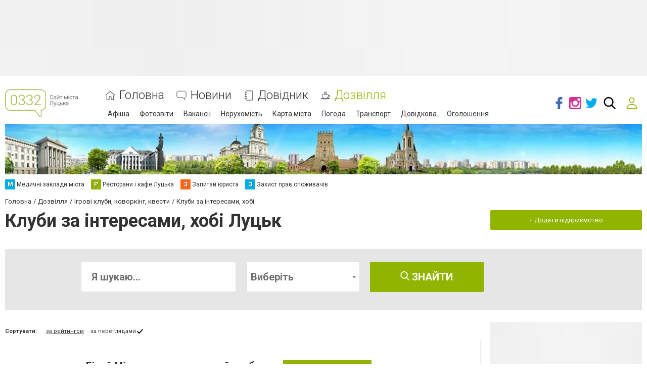

--- FILE ---
content_type: text/html; charset=utf-8
request_url: https://www.google.com/recaptcha/api2/anchor?ar=1&k=6LeLhRwUAAAAAE-aZEOXH_HCZS1_VQ6F1zNcNh_f&co=aHR0cHM6Ly93d3cuMDMzMi51YTo0NDM.&hl=uk&v=N67nZn4AqZkNcbeMu4prBgzg&size=invisible&badge=inline&anchor-ms=20000&execute-ms=30000&cb=kdghnp55pitb
body_size: 49524
content:
<!DOCTYPE HTML><html dir="ltr" lang="uk"><head><meta http-equiv="Content-Type" content="text/html; charset=UTF-8">
<meta http-equiv="X-UA-Compatible" content="IE=edge">
<title>reCAPTCHA</title>
<style type="text/css">
/* cyrillic-ext */
@font-face {
  font-family: 'Roboto';
  font-style: normal;
  font-weight: 400;
  font-stretch: 100%;
  src: url(//fonts.gstatic.com/s/roboto/v48/KFO7CnqEu92Fr1ME7kSn66aGLdTylUAMa3GUBHMdazTgWw.woff2) format('woff2');
  unicode-range: U+0460-052F, U+1C80-1C8A, U+20B4, U+2DE0-2DFF, U+A640-A69F, U+FE2E-FE2F;
}
/* cyrillic */
@font-face {
  font-family: 'Roboto';
  font-style: normal;
  font-weight: 400;
  font-stretch: 100%;
  src: url(//fonts.gstatic.com/s/roboto/v48/KFO7CnqEu92Fr1ME7kSn66aGLdTylUAMa3iUBHMdazTgWw.woff2) format('woff2');
  unicode-range: U+0301, U+0400-045F, U+0490-0491, U+04B0-04B1, U+2116;
}
/* greek-ext */
@font-face {
  font-family: 'Roboto';
  font-style: normal;
  font-weight: 400;
  font-stretch: 100%;
  src: url(//fonts.gstatic.com/s/roboto/v48/KFO7CnqEu92Fr1ME7kSn66aGLdTylUAMa3CUBHMdazTgWw.woff2) format('woff2');
  unicode-range: U+1F00-1FFF;
}
/* greek */
@font-face {
  font-family: 'Roboto';
  font-style: normal;
  font-weight: 400;
  font-stretch: 100%;
  src: url(//fonts.gstatic.com/s/roboto/v48/KFO7CnqEu92Fr1ME7kSn66aGLdTylUAMa3-UBHMdazTgWw.woff2) format('woff2');
  unicode-range: U+0370-0377, U+037A-037F, U+0384-038A, U+038C, U+038E-03A1, U+03A3-03FF;
}
/* math */
@font-face {
  font-family: 'Roboto';
  font-style: normal;
  font-weight: 400;
  font-stretch: 100%;
  src: url(//fonts.gstatic.com/s/roboto/v48/KFO7CnqEu92Fr1ME7kSn66aGLdTylUAMawCUBHMdazTgWw.woff2) format('woff2');
  unicode-range: U+0302-0303, U+0305, U+0307-0308, U+0310, U+0312, U+0315, U+031A, U+0326-0327, U+032C, U+032F-0330, U+0332-0333, U+0338, U+033A, U+0346, U+034D, U+0391-03A1, U+03A3-03A9, U+03B1-03C9, U+03D1, U+03D5-03D6, U+03F0-03F1, U+03F4-03F5, U+2016-2017, U+2034-2038, U+203C, U+2040, U+2043, U+2047, U+2050, U+2057, U+205F, U+2070-2071, U+2074-208E, U+2090-209C, U+20D0-20DC, U+20E1, U+20E5-20EF, U+2100-2112, U+2114-2115, U+2117-2121, U+2123-214F, U+2190, U+2192, U+2194-21AE, U+21B0-21E5, U+21F1-21F2, U+21F4-2211, U+2213-2214, U+2216-22FF, U+2308-230B, U+2310, U+2319, U+231C-2321, U+2336-237A, U+237C, U+2395, U+239B-23B7, U+23D0, U+23DC-23E1, U+2474-2475, U+25AF, U+25B3, U+25B7, U+25BD, U+25C1, U+25CA, U+25CC, U+25FB, U+266D-266F, U+27C0-27FF, U+2900-2AFF, U+2B0E-2B11, U+2B30-2B4C, U+2BFE, U+3030, U+FF5B, U+FF5D, U+1D400-1D7FF, U+1EE00-1EEFF;
}
/* symbols */
@font-face {
  font-family: 'Roboto';
  font-style: normal;
  font-weight: 400;
  font-stretch: 100%;
  src: url(//fonts.gstatic.com/s/roboto/v48/KFO7CnqEu92Fr1ME7kSn66aGLdTylUAMaxKUBHMdazTgWw.woff2) format('woff2');
  unicode-range: U+0001-000C, U+000E-001F, U+007F-009F, U+20DD-20E0, U+20E2-20E4, U+2150-218F, U+2190, U+2192, U+2194-2199, U+21AF, U+21E6-21F0, U+21F3, U+2218-2219, U+2299, U+22C4-22C6, U+2300-243F, U+2440-244A, U+2460-24FF, U+25A0-27BF, U+2800-28FF, U+2921-2922, U+2981, U+29BF, U+29EB, U+2B00-2BFF, U+4DC0-4DFF, U+FFF9-FFFB, U+10140-1018E, U+10190-1019C, U+101A0, U+101D0-101FD, U+102E0-102FB, U+10E60-10E7E, U+1D2C0-1D2D3, U+1D2E0-1D37F, U+1F000-1F0FF, U+1F100-1F1AD, U+1F1E6-1F1FF, U+1F30D-1F30F, U+1F315, U+1F31C, U+1F31E, U+1F320-1F32C, U+1F336, U+1F378, U+1F37D, U+1F382, U+1F393-1F39F, U+1F3A7-1F3A8, U+1F3AC-1F3AF, U+1F3C2, U+1F3C4-1F3C6, U+1F3CA-1F3CE, U+1F3D4-1F3E0, U+1F3ED, U+1F3F1-1F3F3, U+1F3F5-1F3F7, U+1F408, U+1F415, U+1F41F, U+1F426, U+1F43F, U+1F441-1F442, U+1F444, U+1F446-1F449, U+1F44C-1F44E, U+1F453, U+1F46A, U+1F47D, U+1F4A3, U+1F4B0, U+1F4B3, U+1F4B9, U+1F4BB, U+1F4BF, U+1F4C8-1F4CB, U+1F4D6, U+1F4DA, U+1F4DF, U+1F4E3-1F4E6, U+1F4EA-1F4ED, U+1F4F7, U+1F4F9-1F4FB, U+1F4FD-1F4FE, U+1F503, U+1F507-1F50B, U+1F50D, U+1F512-1F513, U+1F53E-1F54A, U+1F54F-1F5FA, U+1F610, U+1F650-1F67F, U+1F687, U+1F68D, U+1F691, U+1F694, U+1F698, U+1F6AD, U+1F6B2, U+1F6B9-1F6BA, U+1F6BC, U+1F6C6-1F6CF, U+1F6D3-1F6D7, U+1F6E0-1F6EA, U+1F6F0-1F6F3, U+1F6F7-1F6FC, U+1F700-1F7FF, U+1F800-1F80B, U+1F810-1F847, U+1F850-1F859, U+1F860-1F887, U+1F890-1F8AD, U+1F8B0-1F8BB, U+1F8C0-1F8C1, U+1F900-1F90B, U+1F93B, U+1F946, U+1F984, U+1F996, U+1F9E9, U+1FA00-1FA6F, U+1FA70-1FA7C, U+1FA80-1FA89, U+1FA8F-1FAC6, U+1FACE-1FADC, U+1FADF-1FAE9, U+1FAF0-1FAF8, U+1FB00-1FBFF;
}
/* vietnamese */
@font-face {
  font-family: 'Roboto';
  font-style: normal;
  font-weight: 400;
  font-stretch: 100%;
  src: url(//fonts.gstatic.com/s/roboto/v48/KFO7CnqEu92Fr1ME7kSn66aGLdTylUAMa3OUBHMdazTgWw.woff2) format('woff2');
  unicode-range: U+0102-0103, U+0110-0111, U+0128-0129, U+0168-0169, U+01A0-01A1, U+01AF-01B0, U+0300-0301, U+0303-0304, U+0308-0309, U+0323, U+0329, U+1EA0-1EF9, U+20AB;
}
/* latin-ext */
@font-face {
  font-family: 'Roboto';
  font-style: normal;
  font-weight: 400;
  font-stretch: 100%;
  src: url(//fonts.gstatic.com/s/roboto/v48/KFO7CnqEu92Fr1ME7kSn66aGLdTylUAMa3KUBHMdazTgWw.woff2) format('woff2');
  unicode-range: U+0100-02BA, U+02BD-02C5, U+02C7-02CC, U+02CE-02D7, U+02DD-02FF, U+0304, U+0308, U+0329, U+1D00-1DBF, U+1E00-1E9F, U+1EF2-1EFF, U+2020, U+20A0-20AB, U+20AD-20C0, U+2113, U+2C60-2C7F, U+A720-A7FF;
}
/* latin */
@font-face {
  font-family: 'Roboto';
  font-style: normal;
  font-weight: 400;
  font-stretch: 100%;
  src: url(//fonts.gstatic.com/s/roboto/v48/KFO7CnqEu92Fr1ME7kSn66aGLdTylUAMa3yUBHMdazQ.woff2) format('woff2');
  unicode-range: U+0000-00FF, U+0131, U+0152-0153, U+02BB-02BC, U+02C6, U+02DA, U+02DC, U+0304, U+0308, U+0329, U+2000-206F, U+20AC, U+2122, U+2191, U+2193, U+2212, U+2215, U+FEFF, U+FFFD;
}
/* cyrillic-ext */
@font-face {
  font-family: 'Roboto';
  font-style: normal;
  font-weight: 500;
  font-stretch: 100%;
  src: url(//fonts.gstatic.com/s/roboto/v48/KFO7CnqEu92Fr1ME7kSn66aGLdTylUAMa3GUBHMdazTgWw.woff2) format('woff2');
  unicode-range: U+0460-052F, U+1C80-1C8A, U+20B4, U+2DE0-2DFF, U+A640-A69F, U+FE2E-FE2F;
}
/* cyrillic */
@font-face {
  font-family: 'Roboto';
  font-style: normal;
  font-weight: 500;
  font-stretch: 100%;
  src: url(//fonts.gstatic.com/s/roboto/v48/KFO7CnqEu92Fr1ME7kSn66aGLdTylUAMa3iUBHMdazTgWw.woff2) format('woff2');
  unicode-range: U+0301, U+0400-045F, U+0490-0491, U+04B0-04B1, U+2116;
}
/* greek-ext */
@font-face {
  font-family: 'Roboto';
  font-style: normal;
  font-weight: 500;
  font-stretch: 100%;
  src: url(//fonts.gstatic.com/s/roboto/v48/KFO7CnqEu92Fr1ME7kSn66aGLdTylUAMa3CUBHMdazTgWw.woff2) format('woff2');
  unicode-range: U+1F00-1FFF;
}
/* greek */
@font-face {
  font-family: 'Roboto';
  font-style: normal;
  font-weight: 500;
  font-stretch: 100%;
  src: url(//fonts.gstatic.com/s/roboto/v48/KFO7CnqEu92Fr1ME7kSn66aGLdTylUAMa3-UBHMdazTgWw.woff2) format('woff2');
  unicode-range: U+0370-0377, U+037A-037F, U+0384-038A, U+038C, U+038E-03A1, U+03A3-03FF;
}
/* math */
@font-face {
  font-family: 'Roboto';
  font-style: normal;
  font-weight: 500;
  font-stretch: 100%;
  src: url(//fonts.gstatic.com/s/roboto/v48/KFO7CnqEu92Fr1ME7kSn66aGLdTylUAMawCUBHMdazTgWw.woff2) format('woff2');
  unicode-range: U+0302-0303, U+0305, U+0307-0308, U+0310, U+0312, U+0315, U+031A, U+0326-0327, U+032C, U+032F-0330, U+0332-0333, U+0338, U+033A, U+0346, U+034D, U+0391-03A1, U+03A3-03A9, U+03B1-03C9, U+03D1, U+03D5-03D6, U+03F0-03F1, U+03F4-03F5, U+2016-2017, U+2034-2038, U+203C, U+2040, U+2043, U+2047, U+2050, U+2057, U+205F, U+2070-2071, U+2074-208E, U+2090-209C, U+20D0-20DC, U+20E1, U+20E5-20EF, U+2100-2112, U+2114-2115, U+2117-2121, U+2123-214F, U+2190, U+2192, U+2194-21AE, U+21B0-21E5, U+21F1-21F2, U+21F4-2211, U+2213-2214, U+2216-22FF, U+2308-230B, U+2310, U+2319, U+231C-2321, U+2336-237A, U+237C, U+2395, U+239B-23B7, U+23D0, U+23DC-23E1, U+2474-2475, U+25AF, U+25B3, U+25B7, U+25BD, U+25C1, U+25CA, U+25CC, U+25FB, U+266D-266F, U+27C0-27FF, U+2900-2AFF, U+2B0E-2B11, U+2B30-2B4C, U+2BFE, U+3030, U+FF5B, U+FF5D, U+1D400-1D7FF, U+1EE00-1EEFF;
}
/* symbols */
@font-face {
  font-family: 'Roboto';
  font-style: normal;
  font-weight: 500;
  font-stretch: 100%;
  src: url(//fonts.gstatic.com/s/roboto/v48/KFO7CnqEu92Fr1ME7kSn66aGLdTylUAMaxKUBHMdazTgWw.woff2) format('woff2');
  unicode-range: U+0001-000C, U+000E-001F, U+007F-009F, U+20DD-20E0, U+20E2-20E4, U+2150-218F, U+2190, U+2192, U+2194-2199, U+21AF, U+21E6-21F0, U+21F3, U+2218-2219, U+2299, U+22C4-22C6, U+2300-243F, U+2440-244A, U+2460-24FF, U+25A0-27BF, U+2800-28FF, U+2921-2922, U+2981, U+29BF, U+29EB, U+2B00-2BFF, U+4DC0-4DFF, U+FFF9-FFFB, U+10140-1018E, U+10190-1019C, U+101A0, U+101D0-101FD, U+102E0-102FB, U+10E60-10E7E, U+1D2C0-1D2D3, U+1D2E0-1D37F, U+1F000-1F0FF, U+1F100-1F1AD, U+1F1E6-1F1FF, U+1F30D-1F30F, U+1F315, U+1F31C, U+1F31E, U+1F320-1F32C, U+1F336, U+1F378, U+1F37D, U+1F382, U+1F393-1F39F, U+1F3A7-1F3A8, U+1F3AC-1F3AF, U+1F3C2, U+1F3C4-1F3C6, U+1F3CA-1F3CE, U+1F3D4-1F3E0, U+1F3ED, U+1F3F1-1F3F3, U+1F3F5-1F3F7, U+1F408, U+1F415, U+1F41F, U+1F426, U+1F43F, U+1F441-1F442, U+1F444, U+1F446-1F449, U+1F44C-1F44E, U+1F453, U+1F46A, U+1F47D, U+1F4A3, U+1F4B0, U+1F4B3, U+1F4B9, U+1F4BB, U+1F4BF, U+1F4C8-1F4CB, U+1F4D6, U+1F4DA, U+1F4DF, U+1F4E3-1F4E6, U+1F4EA-1F4ED, U+1F4F7, U+1F4F9-1F4FB, U+1F4FD-1F4FE, U+1F503, U+1F507-1F50B, U+1F50D, U+1F512-1F513, U+1F53E-1F54A, U+1F54F-1F5FA, U+1F610, U+1F650-1F67F, U+1F687, U+1F68D, U+1F691, U+1F694, U+1F698, U+1F6AD, U+1F6B2, U+1F6B9-1F6BA, U+1F6BC, U+1F6C6-1F6CF, U+1F6D3-1F6D7, U+1F6E0-1F6EA, U+1F6F0-1F6F3, U+1F6F7-1F6FC, U+1F700-1F7FF, U+1F800-1F80B, U+1F810-1F847, U+1F850-1F859, U+1F860-1F887, U+1F890-1F8AD, U+1F8B0-1F8BB, U+1F8C0-1F8C1, U+1F900-1F90B, U+1F93B, U+1F946, U+1F984, U+1F996, U+1F9E9, U+1FA00-1FA6F, U+1FA70-1FA7C, U+1FA80-1FA89, U+1FA8F-1FAC6, U+1FACE-1FADC, U+1FADF-1FAE9, U+1FAF0-1FAF8, U+1FB00-1FBFF;
}
/* vietnamese */
@font-face {
  font-family: 'Roboto';
  font-style: normal;
  font-weight: 500;
  font-stretch: 100%;
  src: url(//fonts.gstatic.com/s/roboto/v48/KFO7CnqEu92Fr1ME7kSn66aGLdTylUAMa3OUBHMdazTgWw.woff2) format('woff2');
  unicode-range: U+0102-0103, U+0110-0111, U+0128-0129, U+0168-0169, U+01A0-01A1, U+01AF-01B0, U+0300-0301, U+0303-0304, U+0308-0309, U+0323, U+0329, U+1EA0-1EF9, U+20AB;
}
/* latin-ext */
@font-face {
  font-family: 'Roboto';
  font-style: normal;
  font-weight: 500;
  font-stretch: 100%;
  src: url(//fonts.gstatic.com/s/roboto/v48/KFO7CnqEu92Fr1ME7kSn66aGLdTylUAMa3KUBHMdazTgWw.woff2) format('woff2');
  unicode-range: U+0100-02BA, U+02BD-02C5, U+02C7-02CC, U+02CE-02D7, U+02DD-02FF, U+0304, U+0308, U+0329, U+1D00-1DBF, U+1E00-1E9F, U+1EF2-1EFF, U+2020, U+20A0-20AB, U+20AD-20C0, U+2113, U+2C60-2C7F, U+A720-A7FF;
}
/* latin */
@font-face {
  font-family: 'Roboto';
  font-style: normal;
  font-weight: 500;
  font-stretch: 100%;
  src: url(//fonts.gstatic.com/s/roboto/v48/KFO7CnqEu92Fr1ME7kSn66aGLdTylUAMa3yUBHMdazQ.woff2) format('woff2');
  unicode-range: U+0000-00FF, U+0131, U+0152-0153, U+02BB-02BC, U+02C6, U+02DA, U+02DC, U+0304, U+0308, U+0329, U+2000-206F, U+20AC, U+2122, U+2191, U+2193, U+2212, U+2215, U+FEFF, U+FFFD;
}
/* cyrillic-ext */
@font-face {
  font-family: 'Roboto';
  font-style: normal;
  font-weight: 900;
  font-stretch: 100%;
  src: url(//fonts.gstatic.com/s/roboto/v48/KFO7CnqEu92Fr1ME7kSn66aGLdTylUAMa3GUBHMdazTgWw.woff2) format('woff2');
  unicode-range: U+0460-052F, U+1C80-1C8A, U+20B4, U+2DE0-2DFF, U+A640-A69F, U+FE2E-FE2F;
}
/* cyrillic */
@font-face {
  font-family: 'Roboto';
  font-style: normal;
  font-weight: 900;
  font-stretch: 100%;
  src: url(//fonts.gstatic.com/s/roboto/v48/KFO7CnqEu92Fr1ME7kSn66aGLdTylUAMa3iUBHMdazTgWw.woff2) format('woff2');
  unicode-range: U+0301, U+0400-045F, U+0490-0491, U+04B0-04B1, U+2116;
}
/* greek-ext */
@font-face {
  font-family: 'Roboto';
  font-style: normal;
  font-weight: 900;
  font-stretch: 100%;
  src: url(//fonts.gstatic.com/s/roboto/v48/KFO7CnqEu92Fr1ME7kSn66aGLdTylUAMa3CUBHMdazTgWw.woff2) format('woff2');
  unicode-range: U+1F00-1FFF;
}
/* greek */
@font-face {
  font-family: 'Roboto';
  font-style: normal;
  font-weight: 900;
  font-stretch: 100%;
  src: url(//fonts.gstatic.com/s/roboto/v48/KFO7CnqEu92Fr1ME7kSn66aGLdTylUAMa3-UBHMdazTgWw.woff2) format('woff2');
  unicode-range: U+0370-0377, U+037A-037F, U+0384-038A, U+038C, U+038E-03A1, U+03A3-03FF;
}
/* math */
@font-face {
  font-family: 'Roboto';
  font-style: normal;
  font-weight: 900;
  font-stretch: 100%;
  src: url(//fonts.gstatic.com/s/roboto/v48/KFO7CnqEu92Fr1ME7kSn66aGLdTylUAMawCUBHMdazTgWw.woff2) format('woff2');
  unicode-range: U+0302-0303, U+0305, U+0307-0308, U+0310, U+0312, U+0315, U+031A, U+0326-0327, U+032C, U+032F-0330, U+0332-0333, U+0338, U+033A, U+0346, U+034D, U+0391-03A1, U+03A3-03A9, U+03B1-03C9, U+03D1, U+03D5-03D6, U+03F0-03F1, U+03F4-03F5, U+2016-2017, U+2034-2038, U+203C, U+2040, U+2043, U+2047, U+2050, U+2057, U+205F, U+2070-2071, U+2074-208E, U+2090-209C, U+20D0-20DC, U+20E1, U+20E5-20EF, U+2100-2112, U+2114-2115, U+2117-2121, U+2123-214F, U+2190, U+2192, U+2194-21AE, U+21B0-21E5, U+21F1-21F2, U+21F4-2211, U+2213-2214, U+2216-22FF, U+2308-230B, U+2310, U+2319, U+231C-2321, U+2336-237A, U+237C, U+2395, U+239B-23B7, U+23D0, U+23DC-23E1, U+2474-2475, U+25AF, U+25B3, U+25B7, U+25BD, U+25C1, U+25CA, U+25CC, U+25FB, U+266D-266F, U+27C0-27FF, U+2900-2AFF, U+2B0E-2B11, U+2B30-2B4C, U+2BFE, U+3030, U+FF5B, U+FF5D, U+1D400-1D7FF, U+1EE00-1EEFF;
}
/* symbols */
@font-face {
  font-family: 'Roboto';
  font-style: normal;
  font-weight: 900;
  font-stretch: 100%;
  src: url(//fonts.gstatic.com/s/roboto/v48/KFO7CnqEu92Fr1ME7kSn66aGLdTylUAMaxKUBHMdazTgWw.woff2) format('woff2');
  unicode-range: U+0001-000C, U+000E-001F, U+007F-009F, U+20DD-20E0, U+20E2-20E4, U+2150-218F, U+2190, U+2192, U+2194-2199, U+21AF, U+21E6-21F0, U+21F3, U+2218-2219, U+2299, U+22C4-22C6, U+2300-243F, U+2440-244A, U+2460-24FF, U+25A0-27BF, U+2800-28FF, U+2921-2922, U+2981, U+29BF, U+29EB, U+2B00-2BFF, U+4DC0-4DFF, U+FFF9-FFFB, U+10140-1018E, U+10190-1019C, U+101A0, U+101D0-101FD, U+102E0-102FB, U+10E60-10E7E, U+1D2C0-1D2D3, U+1D2E0-1D37F, U+1F000-1F0FF, U+1F100-1F1AD, U+1F1E6-1F1FF, U+1F30D-1F30F, U+1F315, U+1F31C, U+1F31E, U+1F320-1F32C, U+1F336, U+1F378, U+1F37D, U+1F382, U+1F393-1F39F, U+1F3A7-1F3A8, U+1F3AC-1F3AF, U+1F3C2, U+1F3C4-1F3C6, U+1F3CA-1F3CE, U+1F3D4-1F3E0, U+1F3ED, U+1F3F1-1F3F3, U+1F3F5-1F3F7, U+1F408, U+1F415, U+1F41F, U+1F426, U+1F43F, U+1F441-1F442, U+1F444, U+1F446-1F449, U+1F44C-1F44E, U+1F453, U+1F46A, U+1F47D, U+1F4A3, U+1F4B0, U+1F4B3, U+1F4B9, U+1F4BB, U+1F4BF, U+1F4C8-1F4CB, U+1F4D6, U+1F4DA, U+1F4DF, U+1F4E3-1F4E6, U+1F4EA-1F4ED, U+1F4F7, U+1F4F9-1F4FB, U+1F4FD-1F4FE, U+1F503, U+1F507-1F50B, U+1F50D, U+1F512-1F513, U+1F53E-1F54A, U+1F54F-1F5FA, U+1F610, U+1F650-1F67F, U+1F687, U+1F68D, U+1F691, U+1F694, U+1F698, U+1F6AD, U+1F6B2, U+1F6B9-1F6BA, U+1F6BC, U+1F6C6-1F6CF, U+1F6D3-1F6D7, U+1F6E0-1F6EA, U+1F6F0-1F6F3, U+1F6F7-1F6FC, U+1F700-1F7FF, U+1F800-1F80B, U+1F810-1F847, U+1F850-1F859, U+1F860-1F887, U+1F890-1F8AD, U+1F8B0-1F8BB, U+1F8C0-1F8C1, U+1F900-1F90B, U+1F93B, U+1F946, U+1F984, U+1F996, U+1F9E9, U+1FA00-1FA6F, U+1FA70-1FA7C, U+1FA80-1FA89, U+1FA8F-1FAC6, U+1FACE-1FADC, U+1FADF-1FAE9, U+1FAF0-1FAF8, U+1FB00-1FBFF;
}
/* vietnamese */
@font-face {
  font-family: 'Roboto';
  font-style: normal;
  font-weight: 900;
  font-stretch: 100%;
  src: url(//fonts.gstatic.com/s/roboto/v48/KFO7CnqEu92Fr1ME7kSn66aGLdTylUAMa3OUBHMdazTgWw.woff2) format('woff2');
  unicode-range: U+0102-0103, U+0110-0111, U+0128-0129, U+0168-0169, U+01A0-01A1, U+01AF-01B0, U+0300-0301, U+0303-0304, U+0308-0309, U+0323, U+0329, U+1EA0-1EF9, U+20AB;
}
/* latin-ext */
@font-face {
  font-family: 'Roboto';
  font-style: normal;
  font-weight: 900;
  font-stretch: 100%;
  src: url(//fonts.gstatic.com/s/roboto/v48/KFO7CnqEu92Fr1ME7kSn66aGLdTylUAMa3KUBHMdazTgWw.woff2) format('woff2');
  unicode-range: U+0100-02BA, U+02BD-02C5, U+02C7-02CC, U+02CE-02D7, U+02DD-02FF, U+0304, U+0308, U+0329, U+1D00-1DBF, U+1E00-1E9F, U+1EF2-1EFF, U+2020, U+20A0-20AB, U+20AD-20C0, U+2113, U+2C60-2C7F, U+A720-A7FF;
}
/* latin */
@font-face {
  font-family: 'Roboto';
  font-style: normal;
  font-weight: 900;
  font-stretch: 100%;
  src: url(//fonts.gstatic.com/s/roboto/v48/KFO7CnqEu92Fr1ME7kSn66aGLdTylUAMa3yUBHMdazQ.woff2) format('woff2');
  unicode-range: U+0000-00FF, U+0131, U+0152-0153, U+02BB-02BC, U+02C6, U+02DA, U+02DC, U+0304, U+0308, U+0329, U+2000-206F, U+20AC, U+2122, U+2191, U+2193, U+2212, U+2215, U+FEFF, U+FFFD;
}

</style>
<link rel="stylesheet" type="text/css" href="https://www.gstatic.com/recaptcha/releases/N67nZn4AqZkNcbeMu4prBgzg/styles__ltr.css">
<script nonce="FzqGDbTCjqf5bTB8g6R2lg" type="text/javascript">window['__recaptcha_api'] = 'https://www.google.com/recaptcha/api2/';</script>
<script type="text/javascript" src="https://www.gstatic.com/recaptcha/releases/N67nZn4AqZkNcbeMu4prBgzg/recaptcha__uk.js" nonce="FzqGDbTCjqf5bTB8g6R2lg">
      
    </script></head>
<body><div id="rc-anchor-alert" class="rc-anchor-alert"></div>
<input type="hidden" id="recaptcha-token" value="[base64]">
<script type="text/javascript" nonce="FzqGDbTCjqf5bTB8g6R2lg">
      recaptcha.anchor.Main.init("[\x22ainput\x22,[\x22bgdata\x22,\x22\x22,\[base64]/[base64]/MjU1Ong/[base64]/[base64]/[base64]/[base64]/[base64]/[base64]/[base64]/[base64]/[base64]/[base64]/[base64]/[base64]/[base64]/[base64]/[base64]\\u003d\x22,\[base64]\\u003d\\u003d\x22,\x22YMK1McKHwrfCo8KDOw3CoCVew7XDkcKHwqHCmMKpwq05w70swpLDhMOsw4XDq8KfJMKKZCTDscK3VsKWcmnDg8KkMH/CnsOfZ0TCusKxQMOHVsOVwrIqw7IOwp1Kwo/[base64]/[base64]/ClsK9wo40w4TDhHpJw6QaBcKFU8KFwqjDgMKDSFlFw5/[base64]/Ajd8woDCsj/[base64]/Kjd8wrTDlE7DljTDnHUvbMK8w702R8KDwrcfw4bDhMOUC0jDj8KsWVXCi2HCvcOqJcOlw7zCpnQZwqzCscOrw4nDpMKdwp3Cr3IfMMOVJHNbw4nCm8KSw7bDsMOPw5XDgMK/wq0bw7JYZ8KZw5LCmTcXcmMgw6AQSMOGwrjCisKvwq1awpXCjsOkNMOjwonCq8OxZ1vDvcKswrkiw6Adw6BhUCA8wpJrEF8OfsK6Q0vDgmIkLycDw7zDkMOBWcK9eMOaw4Aww7FQw5rCj8KMw6LCnMKmESLDik7DmyFEUhPCu8O6w6kbdQN/w43CqHJzwo/[base64]/[base64]/w6Brw5nDol49TMO6Ox85wrhGZUPCtUnCtcO/woAsw6PDrsKkwoPCoGfCvXRmwpoPRcKuw6ALwqnCgMOyOsKBw6LCmxoiw7IYFsK/w7cGQEIOw6DDjsOWG8O7w7YxbATCscOORsK7w7LCosONw4hTI8OhwpbClMKjXcKrWi/DhMO/woXCtRTDqzjCisKmwpvCgMO7ccOKwrPCrMO1SlfCnUvDnQfDpcOawo9kwp/DuRcOw7l5wo9/PcKowrnCrCDDmcKFEcKXHAR0KsKJIzPClMOmAxtCDcKnAsKSw6FgwqHCvTpsOMOZwoEJRAzDhsKaw5zDg8KUwrRaw67Ct38absKfw6hDXxHDpcKCbcKrwrPDnsOySsOxQ8Klwq9UfWQdwofDjCsscsOPwo/CnAsAdsKYwqJIwqUkOB47wp1RGBY6wq1PwoYRbTBGwrjDmcOfwq4/[base64]/CjsOLYcKIw6Upw5HDpkLDjA3CkRFyRWtQC8Oma39/wqvCk2tLKsOsw49cRGDDkURIw648w6ZuMQbDoDkww77Ds8KFwpBRLMKQw7kmWRHDr3NxDVBgwqDChMO8ZGErw4zDmsKZwrfChcKlL8Klw6XDv8OKw7Nbw4bChsOww4saw5HCt8K+w73DlEFBw5HDqUrDj8OVGBvCqRrDvE/CiCNwVsOuF3/CrAt2w6U1w7FHwqzCtVcXwo12wpPDqMK1w6tUwoXDpMKXEW1xOsKNQcOEGcKXw4HCn0vCoXbCnCEjwqzCr07ChnwtV8KXw5DCjcKhw4bCt8Oow5nCjcOlbMKFwrfDqWTDtirDnMO9YMKOD8KuCA9Hw7jDpy3DiMOzGMKnSsK/PjcFW8ORSMODVQ7DnyZzRsKOw5nDmsOew5zCg0ksw6MXw6oFwoxnwoDDliHDsDkew5PDmwXCmMO2TRI4w4Vlw6ccwqMTHcKuw6wBHMK0wrHCi8KNRcKAYyAAw7fDkMOBfzlMRizCoMKTwo/DnRXDhw3DqMK+LQ3DlsKJw5DCiA8GWcOxwrFnb38WYMOJwrTDpznDnX82wrB1bcOfbhJNw7jCocOZTSZjSwLDuMKPAHnCiw/[base64]/DgMOWUMOIwoQWwpNFPcKaWsOBcAnCm3zDjMOebMKgNMKTwplQwrdNJcO4w6UJw4VQwoMPD8ODw7rCgsO2BHcfw7VNwrrDgMKDFcOtw5PCq8KtwqJAwr3DqsK4w7/DrMO3NRsQwrF3w58AHTMYw5hMKMOxYMOWwqJSwrtGwr7CnsOKw7wAccK8w6bCg8KjP1nCrcK8QCltw6NAPUrCgMOxFMOmwqfDnMK+w4LDiiwvwoHCm8KQwrI9w4rCihTCr8OIwpzCrMKnwokpRjDCtmwvfMOeB8OtU8KmFMKpHcO9w5odBk/[base64]/DoQzDk8OlBidjwrolUmJJwq/CqDrCiMOdAsKNQXAwRMO1w6XClVrCgsKZQsKIwqrCpmHDllcjH8O2InTCucKpwoQTwonCvGzDinRbw7hjLDnDisKAIMOuw5nDniNaaQNDb8KnU8KfKjfCk8OPDsKKw4xkZMKJwolJRcKBwpsvZ0fDvMOzw6XChsOJw4EKQihhwoHDoHA6RH/Cujg/wpVswo3CvHV+wp41HCd5w6MRwrzDoMKWw47DrS5QwpAGC8Ksw4chPsKOwrzCvsKKScKuw7kyEgZJw4zDgsOaLUzDt8Ktw4dew6TDkkNJwpZIbsKBwpXCtcK9e8KLGyvCvQhgVgzCisKOJ1/DrxDDk8Klw7jDqcOfwrg/SDzDi0XCvkUVwo9bS8KbK8KJAEzDm8KjwoNAwo5Ob1fCi2XCvMKuPxVuOSQBKWvCtsKqwqICw57CgsK9woMeBQgLE2oOccOZPMOMwpN7eMOXw4JNwrYWw6zCmC7CpxzCnMKYGlMyw6/[base64]/CmgzDqAfDuwMteMK1ZSfCjx1CQ8K+DsOpH8Osw6nDv8KdM0wew6XClMOMw7YDXhoJXXLCkwVnw7nDnMKkUH3DjFkaDQjDlWPDgsOHGSh/KlbDmVFQwqwFwoLCocOcwpbDpmPDqMKYFcKmw4fClhsDw6/CqXrDhQQ4VVHCpQh3wrU5H8Ouw6h0w7ZywpANwoMgwrRqNsKmw4Q2w6zDujcXFSnCs8K6GcOiZ8Orw4wXN8OXcC/CvXUUwrHDgDnCtxtTw7ZuwrguLC9qLzjDqWnDncKSD8KdfxXDjcODw7tcJjYSw5PDocKSHwzCkARiw5bDtcKbwrPCosKiQ8OJXx1+WyZAwpIewp5qw5dtwrLCvz/Djk/DgFVAw6/[base64]/Fn8WRzPCun7Dv8OuAUTDim52w4nCkWbDkRbDgsKHJ2TDnU3Ck8OuYk05woMpw5gce8KUZVdJw6nCsnrCnsKkanrCtm/ClQdywpzDiXXCqcO8wrzCojxad8KbTsOtw5s2SsK+w5MZV8KMwonDoF5kNXJgI0/DgzpdwqYmWV0LZzEAw7Y1wp3DpTU0OMOMSEXDjWfCtH7DtcKATcKiw6BTcSYKwqYzeVQnasOBVXAFwp3CtiZFwo4wUMKJF3BzNcKXwqbCkcOmwo/CncOYQsOqw40AacK9wozDs8OLwrLCgmVUcUfDnRgtw4LCsSfDl20ZwoADbcK8woXCisKdwpTCrcOPVkzDrnI1w4LDmcO9LsONw5kew7fChW3DmS/Dj3fDnVljfsOfUxnDqTxww47Dokhhwqtiw7htFG/DpsKsKcKOUMKECMOuYsKHM8ObXS5wNcKBUMOoFUtRw73Cjw3CiX/CiT7CjlfDkGBjwqULPcOLfl4IwprDqCNdEgDChgEtwqTDvmrDl8K/w7zCnRsLw63Ci10Owo/CosKzwprDuMKlaWPChsKLayQBwp1xwrdiwqTDi3LClyDDn2RVWsKlw45Xc8KJw7QlUFjCm8OtMxtaE8KHw47Dvy7CtC0xVFBpw4fDqcOPPMOlw6hCw5Brw4MrwqQ/XsO+wrPDvsOrD3zDt8OPwq/Dh8OXGFDDrcKuwqnChBPDlz7Di8KgQRJ9G8Kkw4NNwonDtWfDj8KdL8Oob0PDoV7Di8K7JcORK0lSw4s3cMOtwrI/D8O3KAE4wpnCucKewrx7wooLaXzDgm05wrrDrMKwwoLDn8KFwotzHxnCtMKuJVJPwpPDksKyAjIaBcKCwpLCmjbDh8KYB0wEw6rCnsKZMMOCdWLCusOsw5rDmMKOw4vDpFF8w7hYYxdRw54RU1AyAn3DksOgAGLCr3rDn0nDlcODJ0jClcO/EB3CskrCqn92IcOxwq/CkT7Do1BiOnrDjTrCqMKSw7lkD0QsMcOHcMKvw5LCsMOVPlHDnwrDg8K0LsOnwpPDnMKpR2vDjyPDoAJ8w7zCtMOzFMOoZgxmYULCgsK8fsO+I8KaSVXCk8KNNMKRejLDkQfDgcOlEMKSwoNZwqvCrcOzw4TDrDoUHmvDkU4swq/CksKdbMK1wqjDhRbCncKuwonDg8KrDUfCl8OEBHg5w7EZQnzDucOrw5jDtsOZHVlxwqYHworDnkF8w6gcUnzCrwxmw5vDmn/[base64]/DuS9ewo3Cr8OzwoA1HRZJUcOcVSTCjVVlwpJ2w6jCvAjCvAHCpsKAw6EVwpXDljrChsKPw73CrjrCgcK3YsOpwoslTm/CiMKnSBYQwpFfwpDCnMKkw6nDlsO2ScKYw4JGYCLCmcO1ecO9PsOsesO7w7zCgTvCh8Kzw5HCj29uHUsOw51PUgjCicO2FHduO1JHw7AFw6PCn8OjJzjCrsOtHkbDnMOew6vCrwvCt8KqRMKPc8K6wotCwoQ1w73DnwnCnUXCo8Kxw4NFADJVJcOWw5/CgnbDnsOxXzvDuyYowqbCrsKawoM0wrjDtcKRwpvDhk/DnnAnDGrCsUp+CcOSX8KAw7UwfMOTe8OPER0jw5nCiMKjUDvDlcOPwrU9aCzDm8Kxw40kwpMDBcOECMKvERbCgm5iMsKKw6DDiwtkXsOANMOFw4VpbMOuwo4IP1QPwq9tBX7Ck8KHw6p7XlXDgFcVeSTDgRZYBMOQwozDojwVw4vChcKWwoEVVcK9w7rDpcKxHcKpw5/CgCPDgUB+eMKKwogxwppaN8KhwoksY8KLwqDDgHZVEA/DqjkME3Zzw6zCq1TCrMKIw63Cp194O8OcQwPChVbDkFbDjATDoQ/DgsKjw7XCgzF6wo5LDcOxwqzChkzCm8OOeMKdw6nCpD95OBHDlcObwq3CgEMgKA3DlcKTc8Ojw4BOwrrCucK0f1/CmmvDkx3CosOvwpHDulI1ccOKMMOlCsKbwoB0w4LChQ/Cv8Ojw74MPsKEPMKtbMKVXMKSw4BAw5kpw6JlesK/w77Dh8Knw70UwoTDucOgw6t7wpcSw7kJw5TDnXtmw4UYw7jDhMKSwoHCpBzCgGnCmF/[base64]/Ci14mMsOYw68wDEAmYkoORloyQ8O0w6sKchnDj2rCnysSMkvClMKhw4dkbFRmwpAhYm1iMyV2w708w7gkwokswpfCkCnDqm/[base64]/DmnY1RMO6wqrCtDXDoAM6wonDpsK6w7TCusKldWrCv8Kvw70Tw6bCicKMw6nDuhvCjcK8w7bDqkbCicOvw7nDvC/DtcK2cU7CucKUwovDrE3DnQ7CqVwtw6klIcOQbMOmwpTChwPClMK4w5x+eMKQwoDCnMKpS1oVwoXDsXLCsMKLwpB3wrYSOMKbIsO8PcOQfHkAwot8VsKDwq7CkkvCmjNGwqbChMKaH8OJw7kCbcKLW3hVw6R7wpZlPsK/[base64]/NDzDkArCh8OMw43DhXbCssK+UsOnwqDDsmEMBTLDqjZzwrTCr8KBecKYFsKfRcKBwr3DmyTCi8KDwpzCucOjYmY7w6TCq8O0wofCqh4WasOmw4XClTdxw7/[base64]/CphjDqsOZwo/CpwDCvsO1YCRFwqdvw6MNwr7Dp8KsfAJBwpY3wqlSbMKLBsOSTcKwd1ZHaMKxCxnDncO5XcKKQkJGwqvDksKsw4PDocO6QWNdw5pPBhPDrRnDlcONKMOpwrbDpSXCgsOBw4UgwqJKwohiwpJww4LCtBNBwpocRj5awqTCtMKmw5vCosO8wpjDu8OUwoMqS3d/bcKtw6hKdhJHRTxUN1vDkMO1wqA3McKfw4ceUsKBZmLCkzvDj8KDwqfDm1gbw63Cn1VSPMK1w4rDjVMJHcOCKmPDqcOOw4DDscKVaMOca8Odw4LDiQnDqSU/OTLDtcKOLMKvwq7ClVfDiMK4w7B3w6bCs0fCm0/Cu8KsR8OYw4kGdcOMw57DlMKJw7ZawrTDgVPCsiZFUj8VPykfJ8OpVHvCqn/DkMKTwoPCmsK2wrgrw5TDtFFxw79sw6XDicKSYkgJGsKcJ8OuUsO9w6LDj8Oqw4DDinXDgCYmRsOcHcOlXcKCOMKsw4nDtVVPwq/CjUA6wpYuw4ZZw73DocOgw6PCnXfCixTDq8OjHGzClh/CvMKQNW5bwrBsw6HDtcKOw4JYIGTCi8OOIxB/F2ZgDcO5w64LwoZENyMGw6pSwpvCqMOyw5XDlcOXw69mbsOYw7New7TCu8Oow6BnGsOIRzTCicOPwohdIcKiw6TCgsOqUsKZw6Ntw5NQw7Vpw4DDrcKGw6gOwprCl2PDshs6w4nDjn7Dqh1pRjXCiGPDh8KPwojCpHTCm8KIw6rCq0LDrsOodcOUw4rCq8Otf0pFwo/Dp8ONQUfDhyN5w7bDuQQFwq4SdS3DtBlUwqkcDhvDmCjDpUrCl24wHk8RRcOCwoxnX8KNOQrCusONwo/DtMKoWcOQbcOawpzDnzzCnsOKMFtfw7nCqhPChcKOFsO0R8ODw5bDqcOaDMKQw6TDgMOrQcOvwrrCgsOLwrPCrcO9Xi1fw7TDqQfDucKhw79acMKfw4pWZMO2BsOcHg/ClcOsAsO5TcOxwpIJZsKIwoTCgU94wopLDzEgVMOJUSvCgGspHcOOfMO6wrXDkzHCsEzDs0kvw4DDsEU3wrjCvA5pPV3DmMOmw71gw6tQJB/CrWREw5HCknoiCkDDh8Odw7DDsipQI8Kqw6sEwpvCvcKwwovCq8OaOsO1wrM2fcOca8KqVsOYM0ggwozCm8KHMsOiSUIRUcOACh/ClMO4w7ErBSDDq1XDjD7CksOpworDvD3Do3HCtMOIwoh+w7lfwpBiwqrChMKzw7TComd2wq1/fHnCmsKywoR3c0YrQn9fZmnDlcKKcxJDAxhEP8OZKMOcUMKsUU/DscO6G1bClcKWC8K6wp3DigAvHDYswo0PfMOTwqPCowhiDcKEdxjDjMOQwqhQw7M/MsKHARTDoELCiSE1wrkuw5PDqcKww7fClVo9FkN8fMOIAMO9D8O1w7nDvA1ew7zCncO1cx0FV8OGWsOIwqTDt8OUGDnDjcOFw4M6w50/GxfDqcKAex7Co21Fw7nChcKpLcO+wrvCtXo0woTDp8KjAsOhDMOIwo0oLjnChhI1NRxHwoPCkDkcIsK+w4LCrxDDtcOzw7YZKgXCikHChMOcwpN2KWd2woclakfCpFXCksO/[base64]/[base64]/Cp8O9JiR3Vk3CkDnCjUo0ejBbw4VDwp07M8OGw4/[base64]/DvAVJHSfDl2XDqT0xwovDkS1nGW/DiMODSTQVwp9MVcKxR33CrBEpGsKaw6h5w7DDl8KlMx/Du8Kjwr9NLMOmCFjDpBwewq1Iw5pRVVYGwqnDvsOjw7kWOUhsOwTCj8KjC8K1TcO9w7FtLhcPwpA1w6fCkkkCw4LDtsKkCMO0F8KEGsKcRXjCuXd1UVzCuMKpwpVENMOvw4jDisKTa2/CtR/DlcOiIcKrwoAHwr3CrsObwrvDmMK6U8Okw4TCs0ciVsOPwqHCncKIPUzDnmM6E8OiDWh3w5LDrsOkWHrDji8iTcObwoRvJlBPZwrDvcOnw7BHasKnLXHCkQzDvsKPw6ldwogzw57DjAnCtmQ/w6TCvMKJwosUUcKQeMK2PQ7CscKzBngvw6NWDlwRdm7CvMOmwpgvbQ8GFcK0w7bChkvDqMOdw7tVw5sbw7fDsMKPKH8ZYcKwKCjCqB7DpsOww5VGLWzCgsKeb0HDm8Kqw7w/w6Now4FwB3fDvMOjJMKdVcKWSXFXwpjDhXpfFz7CsVFQKMKHKzpPwo7CoMKfG2fDgcK8Y8KLw6HCmMOqNMOxwocIwo/CscKTKcOMwpDCsMKYX8KYBwXDjTfChQ1jcMKTw7jCvsOxw6EJwoEGAcKtwot+FG/ChxhAEcKMGsKfDUgUw6dpQMKwW8K8wozCs8K4wrJfUxDCrcOZwpnChCzDgD3DgcOqD8KLwqHDi2PDrmzDr23CqEk+wqhJVcO2w6DCj8OUw60SwrjDk8O/[base64]/CknzCqsK/cMK1wrk4F8KOE8ORwrDCkk5vYno/[base64]/CiApeSwpjw6lMUsK+KsKQw7XDszfDs1XDpUFQfFgIwpshXsKYwq9kwqoCB30eBcKPKwXCtsOLVgAAw5DDkzjCjVXDjG/ClURBG3opw7YXw4XCnVbDuSHDuMOuw6AjwrHCj2gSOjZ+wp/Cn3UwHBtBQwrCqMOJwo5NwrYlwpobEMKGf8KLwoQZw5cVYXzCqMKqw5prwqPCqmxjwo58bcK1w4PDhMKEZsK9a2rDoMKIw6PCqyRic1Uywo0BCMKTHsKcUB7CicOUw5/DlsO/WsO6Ll4tEElIw5DCsiAew7HDuF/CnVVpwoHCisOOw5DDlSjDqsKjL2czP8KHw4zDg1l1woHDtMOJwoPDq8KDOT/ClW1yKiVELg/Dg1HDikLDvGMSwoU6w6fDpMOdZkYaw4jDncOOw5g5X0zDssK5UcOqFcOzHcK/wqhYEGUZw7VNw4vDpBzDocKZWsKhw4rDlMKiw7PDvQ8gamVVw7NafsKjw58oeyHDkTvDssOgw4nDgsOkw5/CscK/[base64]/CtMKNwr7Cn0MBw5HClcKHwpEZwpB7OMOYw48nJ8OqUkcXwrLChsK8w4J6w5JwwrLCs8OecsOtTsK1R8K7JcOAw58YElPCl1bDicK/[base64]/Dlk3CsH/Dp8KoOsOxZGhrW0JKwqTDuCwbw6PDt8KMXsOuw57DkBdCw71xXcKkwrQMHhRRJw7Cr3/Cl202W8OFw45VTcKwwqJzXTrCvVwQw5LDhsOQP8OXScKHdsKxwpzCmcO+w4dKwpFsf8OTLVbDo2Naw7rDvxfDnQ1Mw6wvEsOVwr8/woLDsMOOwp0AHSYnwq7CmsOTbW/DlsKwQMKJw6o3w5wLBcO5G8OgKcO0w6o1YMOGIDTCglMyRRAHw7fDuUMTwrnCosKOKcKOLsOqwrvDjcKlEHfDmMK8X1M/wofDrcOvMsKaAHLDjsKRRwDCocKFw55kw410w7XDgsKMXmBoK8O7WkzCtHBMIsKfFBbDvMK3w79qeRjDnXXDsGPDuA3Cr2tzw7JCw6/DsHLCsyccWMOOXwFnw43CoMKtPHTCsi7CvcO0w4YZwqk/w4seZkzCsmfCq8Khw4EjwrwoUSgEw5YCZsOSCcKzccOYwphvw5zDowo/w47DssKORxvCrcKJw7lqwrvCrcK7BcKVZ1jCpD7Dqj/CpzvCjh/Du1MWwrlGwp/DlcOew6Q8woEmJMKCI29SwqnChcOow77CukJmw4E4w4rDssK/[base64]/DqCJrTUDCikfDohjDp8OnDMKZw4LDigbCsxfDjsOfQ14aVsKGBMOiRSYcUEUMwrHDv1gTw6TCvMKJw6lIw6PCpcKNwqgEFk9AN8Ogw5vDlDltMsO+QxQCLBUYw4pTD8KMwrDDvwVDPV1bDsO5wpBfwq00wrbCtMOZw5YBTMOlTsOdJi/DssKVw61zesKfLylpeMO/cy3DtQIpw7wIH8OdGcK4wr5leSk/ccK4JVfDujF4Xy7CrB/ClRB2DMONw4DCqcKLVAJwwoUXwoNGwqt/[base64]/[base64]/DhcO9w6DDpE3CsMKvbFHCl0jDvsKmNcKIJ1rCo8O/[base64]/CvTfCpMOTSMOUYHoHKFQPw4cCAAXDrjoVw5vDimLCnQpVFTHDiTPDocOew4sZw7jCt8OkCcKRGH5qQ8Kwwp5uGRrDt8OsO8ORwr/CljEWE8Ogw6tvUMKbwqdFbw9Qw6osw6zCtxVndMOzwqbDlcOeKcKvwqhFwohzw79tw497bQFZwo/CtsOTDy7CjTovesOWHsOTHsKowq0PIEzDk8OWwp/[base64]/DlCPCmcKXeDDCknnCr8OSd8KweDQjw65Xw4IOFjDCi0A2w5s3wrxNWWwuQMK+MMOYTcOAGcO1w4k2w43CvcOHUGfDknkfw5UxGsO8w4bDkns4XlHDhUTDtlpJwqnDlgZoR8OvFgDCnEfCmjJ4WxfDnsOBw6p/TcKxY8KGwqR5wpk/wpc7L0dOw7jCkcOgwo7CvVBpwqbDqUEsPzdsBcO2w5bCsWHClmg5wpLDi0YRZXsMP8OLL2/CkMKuwpfDv8KvR1vCo2NIFMOKw50hRynCvcKGw5kKe0dgP8OswoLDp3XDjsKrwrJXfQfDgBl3wrJtw6dYGMOkd0zDtkLCq8Ovw7o/[base64]/CrBgTwobCv8Kxw7Blw7obwrbDjsKCQ8K9wobDtyxUw6g1wrZ6w6/[base64]/[base64]/CgcOmehfDqRVOY8OaSTzCncOCw7cXBS9FVF9iEcOvw5bCssO6AFbDqDUfDHUDcGDCkAJUX3cwbwwGc8KtMwfDmcOGMcKAwpvDnMO/ZDoLYwDCosO+aMKMw5XDoBnDhG/[base64]/wrrCgsO0w41PTXvCnSbCojoRw5jDjTMWwoTDmwxxwpfCmxpsw5DCiXgnwpIvwoQhw7xNwopxw6M8LsKiwrnDoVfCmsO1PMKRPcK9wqLClkpkVzArdMKdw47CmMKIMsKGwqVMwocADSR1wpnCu3w5w7jCnyRGw7LCl2NEw584w5bClw8/wrkJw67CocKpdXzDmiR8YsOlY8KawpvCrcOuVAEkHMOiw6DCjAXDsMKSw7HDlMOmd8O2OwIHAwwyw4fDoFt/[base64]/wqzChMOMW8KSICHDn0gJQ8OqwoTDr2BJR1EFwrTClBpXw4JWd0/[base64]/CvkDCklggw6UTVMOXBww2w4vCt8OLwpHDjCUPCMO/w5dOQG8LwqDCnMKew63DnMOMw6TCkcO+w5PDlcKjUEtNwovCmRNZMwXDhMOkHsO7w4XDscOSw7xUw6TDv8K8wqHCr8OOH3jCoRd1w53Ch3DCrmXDusOhw6RQacKySMOZBFPCnhRVw6/DiMOSwpRgwrjCj8Kuw4/CrW0MIcKTwozCncKZwog8a8ONdUjCpcOqByPDk8KuUcK2SldjUSNfw54edGVUEcK9YcK0w7PChsKgw7AwYsKZZ8K/FQNxK8K1w5PDqgXDrF7CtlXCtX51EsKOQcKNwoNBw596wqpRFnrCgcKeeiHDu8KGTMO6w51/w65NF8Kuw6zCo8KPw5bDlw7DvMKXw43CpsOoX2/Crm4wesOVw4vDmcKxwoJ+NCA5Bz7DqjokwqPCj1oJw7/Cn8ODw5vDrcOswoPDm23DsMOYw7LDjnzCsw7CrMOdUwcTw7k+fHrDvsK9w7jCvEDCmX7DssOrZhcZwoUKw4AVfCERU2w+VRFWDsOrN8OkCMK/wqbCkgPCuMKHw5lwYkBzCHvCtXsiw6/[base64]/DlcKhbU82R8KyHsO+NA9SwqrCpXFKSw5pPsKKwrbDkTErwrdJw4dmGxbDm1XCs8K8O8KDwoLDu8O7wp/[base64]/w6JMFXZQesKkw65fwqHDgg0lwoTDtWDCsQ/CqmdAwqPCnMKWw4/[base64]/DpcO7w53Cm8KLwqVTw5Q/[base64]/Ch0rCmMK/FFbDh8OIH31SbXQOBMKewpnDq0vCpsOsw4vDkXzDhMOPey3DgQZDwqJ4w6sxwozCiMKKwoEEAsK4ahnCgG7CoxbCnBjDsV03w6PDpsKIPA4Tw6wAQMO8wo43XcOkTn5fbMOGN8KfZMOXwpnCjkzCs1cIJcOfFy/CnMKqwrbDplNmwr5/PsO+IcOdw5nDqwY2w6nDmW1/w77CtcOhwp3DncOlw67CsELDjXVRw6vCn1LDoMKOYxs6w7nDpMOIK3jCncOaw7kAMRnDplzDrsKsw7PClhEnwojCux/Cp8Opwoo0wpxdw5/CjwtENsO0w7TClUxzF8ONRcKWJjbDosKdSHbCrcKHw6gTwqU9OTnCqsOCwrYHa8Okwro9T8OMSsOyEMOPODR6w64awpNuw5/DlHnDmSjCvcOnwrvDv8KgKMKrw43CvjHDucObQ8OVcFMvUQhKJ8KDwqHCgQxDw53DnFPCiCPChxo1wp/[base64]/[base64]/[base64]/Ds8KxRsKkwq3DvQsVwqxqw49SfCHDrFLDhUVxdi9Uw5JRP8KmNMKhw7JwIMKkHcO1OSk9w7HCg8KFw7TCim/DrRDDiF5aw6pMwrpLwrvCqQggwoDDnDsyH8KjwpFBwrnCi8OMw68cwox/I8KJeGTDiW9KEcKLcR8Gwp/DvMK8f8OKbEwzw7oFbcOWIMOFw6www6LDtcOQV3VDw68Cwr7DuS7CvMO5dcOXRTLDtsOnwqJ4w6EAw4HDvXvDnGQww5hILCbDuQEiJsOEwpzDm14/w4nCsMOSHUogw4zDrsO1w6/[base64]/LcO2w5h1w7LDhcOcwpsIw5tkw5zCq8O3WRzDgjjCncK6eQN+wrpIJWrDmMOpccKjwpImw7dTw4zCjMKVw5V8woHCncOuw5HCiWVcRSfCucK0wozCtxc7w58qwr/DjHYnwq3CmWLCucKyw4RNwo7DssO+wrckRsOoOcO9woDCt8K7wot7dX9pw456wqHCuQTCuzYWXxQRLH7CkMOTW8KdwoVaEsOFd8OLTy5of8OjCDUYwoZEw7kDZ8K6d8Ofw7vClUHChiU8NsKAwrXDlBcKUcKcLMObKWI6w43Ds8OjOHnDoMK/w4Qyfg3DpcK9wqZDF8O4MS7DgXMowoc2wpzCkcOeAsO8w7HCvcKDwo/DoUJgw43Cg8KVHDnDm8ORw7d+KcKBOBUbLsK8dsOow6rDmUEDGsO4Q8OYw4XCpjHCoMOUXMOnfybCs8KZfcKAw7YgAQNDasOAHMOZw5/DpMKlwrtTK8O2KMOowrtQw57DjcKPQ3rDjBcwwpdvFSx6w4fDmGTCjcKSeXpGw48HUHDDqMO3wq7Cr8OtwrbCv8KBwqDDrA4wwp/Cg2/CksKxwo9cbzfDn8Oiwr/[base64]/w58yw4XDkyMmw4nCljXCnxbCuMKjwr8CwobCncOAwq0ow4TDjsKDw5TDqcOza8OfM3nDvhEOw5zCgsKewqg/[base64]/Ch8OWMsO5w5LDgnrCmMKJw7DDrjLCkVfDlMOkS8KSw5cdFg1qwppPBQsCwonDg8Kew5/CjsKAwoLCm8OZwrlNOsKkw7bDjcOzwq05FiDCgEgGI3UAw6s0w6hWwqnCt3bDu1gYE1PDisOJVwjCiyPDtsKoCxrCjsKsw5bCpMKlJn5xIkxPIMKIw6wfBBjCplFdw5bDtWZVw4g0w4DDrsOif8Ocw4/[base64]/[base64]/w6/CksKnw73DrsOkw4HCkcKHwp4+w55Dw6rCiMKlW1rCrcKTdBslw4hXHmUVw4DDvwjCsVnDh8Onw4IgRWHCknJow5PCgmrDtMKpYcKAcsKycjnChsKdcnDDhFVrdMKzS8Ozw5g+w5xHESFkwoo/w7AqbcOFEsKiw5RZLsOuw6PChMK9OC90w71rw6HDgBRlw4jDl8KMCBfDrsKTw5l6F8KuEMKzwrPDhMKNXMO2aX91wrIvMcOvfcK3w5rChg9twoBdEDtFwqPDosKZNMOywpsGw5TCt8KpwrDCgmNyKsK2TsOVfB/DvVvCg8KTwpPDhcKFw63Dj8OEIGFgwrd6SjI0SsO9WQvCmsO/TMK1TcKfw53Cl23DhVsTwphjw6ZRwqLDrztBIcOSwozDrXVdw5h7M8K6wqrCjsO7w6tLMsKGIURIwonDusOdc8K7b8KuCsKtwo0Xwr7DlXp4w4F2CTk3w4jDr8O8wrvCmWoJdMOZw6/Dg8OnXsOOJcOichYcw5pqw7bCjsKQw4jCv8OqD8OGwpMBwoYGXsOnwrzCoE4FQMOOEMOOwr1CDzLDrgjDvnHDr13DtMO/w54gw7HDocOew7tWVhnCjCfDsTdGw7giSUjCvkrCs8KQw65iOnNyw4XCt8KrwprCpcKmGno1w4Aqw5xsXgNGfMK/WALDqMOww7HCuMKJwpfDjMOewq3CljbCksOcNSLCuQAcGEkbwqrDiMObO8KdBsKoNm7Dr8KNwo0ER8KhFz9SUcK8ccKcExjCj37CncKew5DDpcKudsOgwqPDo8KUw4HDmEsswqIDw6IWJkszYCZbwrXDh1DCvnnCiCrDhz/DoknDrXDCrMOfw5wbH2XCnmg9MMO2woASwovDtsKrwrcCw6USIcO/HsKUw75pCMKbwpzCm8Ktw6psw49pwqoMwphwR8KswrJBTBDCk2YiwpTDoTnCgcOtwq0UFUfCjB1HwqlKwr4QNMOtZcOlw6sHw4JMw61+w5tUY27DkzfCiQvDp11gw6XDrMKwZcO2w7DDn8KMwpbDksOIw5/[base64]/DnsKxwrnDr8K0Y8KPHjrCvcKswqDDmh7CucOXKQ3CtsKIL2UgwrJvw5nDs1/CqmDDvsOtwokHD2/Cr3TDu8KwPcOtb8OVEsOFbirCmlkowrICRMKdIUFiJwoawozCkMK2DjTCmMOLw43DqcOgH3EqXRPDgsOiWcORRDglBVtLwqTCox94w4jDhsOCPSQdw6LCkcKVwo9Dw5ABw4nCqGJHwrUEMBJqw6vDp8Klw4/CtHnDuRxdfMKRYsOnwoLDisOlw7xpNX59aC9DRcONZcKnHcO2AHfCpMKJT8K4BcKCwrbDpBLDnCITehIuw57CrsOQNwTDkMK7Lm3CnMKFYT/DizDDu3nDjzrCnMKSwpx9w7zCuwc6cGrCkMObcMKGw6xrXn7DlsKJSxdAwod/[base64]/VMK9diYOwrhxJsOkwr7ClsKNHsOXH8KIwpNofkHCpcK+I8K0X8KuJSgswpYbw4knXMOcwpXCrcO8wq9gAsKZNxkLw5Iew73CinvCrMKXw7cawobDh8KtAMKtB8KnTw5fwqBQD3bDlMKBXltOw7/CocOVfcO2fB3Cjm7Cvx8UT8OsZMK7SMOsK8OlRsOnE8KBw5zCqx3DhXDDgcKgSGTCpQTCkMOpZ8KbwpDCjcO6w6t4wq/[base64]/DnlDCr8O+aDbCtMKpDMOywonCj0zDqcKow4BKV8KEw5QRK8OpfcK6wpQ4BsKRw6PDucObdhHCrFDDkVkCwqshc3dNMxbDkUHCucOoGgRWw5M8wq1twrHDi8KJw5IeAsKAwql8woRIwp/Chz3DnSnCisKsw7PDn1HCoMO0w43DuCXCs8OhRMKWAl3Ckx7CgQTDrMKXJwdNwoXDj8Kpw7NOVVBbwoXCqiTDhcKtehLCgsO0w5bDosKiwr/CiMKbwqU1wpbDv07DnHzDvkXCrMK9biTDh8KiG8OoScO+EVFdw5zCiEXDvw0Uw6HDlsO5wpp0HsKpOyJXPsKrwp8ewpXCmsOaEMKGIkhFwpzDpEHDjVQrdxTDksOIw41Ew5BIwrfCu3fCscOXcsOCwr8/F8O5B8KJw73Du2gNA8OdUFnCiQ7Dtm8JQ8O2wrTDoV4xMsK0wrFAecOYf0vCpcKIYMO0bMOsFHvCpsOHTsK/EyYodmLDksK5CcKjwr57JXluw7cjWcKCw6DDq8K1LcKAwqtbM1/[base64]/UVYTw60Vw5VRX1LCvsKMwqFfwp9uGTbCmMOYZTbCryRZworDlcKtXhXDgwFTworDq8Kjwp/[base64]/DvsOtZWo+w5bCqljDvcOWWsK+UB/[base64]/[base64]/CjsO6w6FxRSNBwqPCscKUw6zDjQNlEBvCnlVYaMKuKMO5w7bDlsKywqNPwoVpDcOeVRTClTjDomPChMKVH8Ojw7F7bsO0csO5wrLCm8O4HcOqY8KGw7TChh8uU8KtaRrDq0zDoWXChh8Uw4BSCAvDmsOfwoXDs8KOf8KKLMK/T8KzTMKDRHFDw4AtY2wWw5/Ck8OLDGbDq8KOCcK2wo8kwpVyecOPwo7Cv8KbIcOQFCzDsMKrBSR8SFTCp3o5w5sjwpTDtMK3ccKFacKVwpN3wr0TN19PGVbDrsOjwprCsMKeQ0V2AcOVGz5Ww4ZzQS98GsO6XcOJIj/Cuz/CjhxQwrLCuUvDiAzCtT90w6x7VB4GJ8KuVMKnFTJeIzkBF8OkwrrCimvDsMOIw5LDvyDCq8K4wrkjBjzCjMKKEsKPam4sw49gw5PDh8KcwrDCvMKYw4V/asKXw5Uwf8OIP3xVNWXCk2/DlwnDg8Kew7nCm8K3wpLDlhlYacKuTDfDrcO1wqR/[base64]/HXvDlcO2w5nCr8KNJsKJL3vDqENbw4kxw5rCt8Kew5nCicKmc8Onw7t9wr1/wo7ClsOfeGRkRnJQwo9wwoMawqjCp8KMw7PCkQDDuWXDvsKXEF3CjsKPXMOARsKeWcKLZybDvsOGw5Y8wpvCpGRqGDzCqsKIw7g0dsKzbg/Cr0XDsjscwpB+UAhwwqk4T8OrG13CkhXCl8OAw5V0wpUkw5DDu2/Dr8KQwpE8wrBSwr0QwqweRnnCvsKlwpt2J8K3d8K/wp5VRV5UbztZCcKZw7wiw47DpGcLwp/Don4DOMKeHMKofMKjccKwwqh0KMO8w5gxwpzDojhnwow5H8KYwrA4BxsEwqAnDFLDkHR6wp5jN8O6w5TCr8KUN25awp1zSTnDsRnDnMOXw70Cwr4Dw6XDqnHDicKRwpjDpcOkISIBw7LDu0/CvsOwfRPDjcOJN8KrwoTCgGfCoMOaE8O6BmDDhURrwqzDtsKvaMOTwrnDqMOBw6DDrh8pw4jCinszwpxKwrVmwrPCosOTAkvDqFpEYjQUYmgSA8KCwoc8WcOvw7V/w5nCosKBHsONwqZfFncPwrwcZi1cwpsCccOiXA8RwoHDg8OowpAyVMK2ZsO/w5zDn8K1wql5wp/Dj8KlAsKlwr7DonrChBsdF8ObBxjCvn3Dj049SGvCtMKOwpg2w7pTWMOwUTDCo8OPw6nDn8O4S07CsMOkwrVcwoppNVxtEsO+dxVTwp/Co8OlEAs4W10BA8KWasOLHxPCiC0BVcKmKMO8MUMqw4rCosKXK8Ojwp1aLxHCuEImOhnDoMOZw7HCvSvClSzCoErCqMOxTU5XUMKVFC5vwpc7wqLCscO5NsKrNMKrAQxRwq/[base64]/ClnBvd8KGeGnDpMK/wpl4McKLw7N9w7jDsMOzCgoRw4vCscOjGB0swpDDpADDhELDgcKBDsKtE3kdw4LDrS3CsyHDhjg9w6Z1EMKFwpfDikpRwq17wrwnWcObw4chAwLDjjHDmcKWwrRHMMKxw6pbw6dEwrZ7w5F2wpErw53CscKKF3/Cu1N+w7oUwrLDvEPDtXxyw7Fqwopmw5cEwoHDuzsJaMK1fcOfw5DCoMKuw4lLwqTDp8OFwrfDp18HwoYtw4fDgwjCtFfDomjCqWLCo8Opw7nDg8OxQGNhwps1wq/Ch27CrcKlw7rDuAddL3HDvcOlAlUnG8KeSwUTwprDgxTClcODNl3CosO+BcO/w5bCssODwpLDiMKywpvCoVNewocfI8KOw6YDwrJnwqTCnATDksO0byHDrMOldmrChcOkWGNkVcOqFMKmwo/CnMK2w4XCn3ZKNgrDrsK+wrtdwpTDgxvCusKzw6/CpMOOwqMpw7PDq8KaXX/DkAZZFgnDqjFQwopRIHbDsjvCvsOvejzDuMK3woUhLix7J8OTJ8K9w5DDj8KdwovCi1cfZmPCicK6B8Ocwpd/Q0fCn8K8wpfDpQUXcA3DpcOhcsKFwpPDlw0bwqlOwqrCiMO3eMOUw6/CglLCvW4Yw7zDqBhQwpvDscKqwrzCq8KaTsOYwpDCqhTCqGzCrzRgw5/[base64]/H0rCt8Kdw4gswqMqaMORcsKQwozDgCUlMMOIQ8O9wq/DnsKAVXxLw4HCnF/DrC/CmCVcNnUUDhLDicOeCSouw5bCpnnCpjvCrcK8wqDCisKsd2g\\u003d\x22],null,[\x22conf\x22,null,\x226LeLhRwUAAAAAE-aZEOXH_HCZS1_VQ6F1zNcNh_f\x22,0,null,null,null,0,[21,125,63,73,95,87,41,43,42,83,102,105,109,121],[7059694,239],0,null,null,null,null,0,null,0,null,700,1,null,0,\[base64]/76lBhmnigkZhAoZnOKMAhmv8xEZ\x22,0,1,null,null,1,null,0,1,null,null,null,0],\x22https://www.0332.ua:443\x22,null,[3,1,3],null,null,null,0,3600,[\x22https://www.google.com/intl/uk/policies/privacy/\x22,\x22https://www.google.com/intl/uk/policies/terms/\x22],\x22oR36XwKrTpTCw5OJ219TxXQpgDYid+2um1ud8o+h6bQ\\u003d\x22,0,0,null,1,1769683554320,0,0,[98],null,[6,67,188,173],\x22RC-RDvl9YCQj7VNwQ\x22,null,null,null,null,null,\x220dAFcWeA6VwrM4U8muWdRE2xML43Dx_IVktYoMNjDc3zAghu6rIpdjD0dCLCwrzyDqGr1EvaxueAuNo57Hx4LkvPUPoVC2xQcn5g\x22,1769766354480]");
    </script></body></html>

--- FILE ---
content_type: text/html; charset=utf-8
request_url: https://www.google.com/recaptcha/api2/anchor?ar=1&k=6LeLhRwUAAAAAE-aZEOXH_HCZS1_VQ6F1zNcNh_f&co=aHR0cHM6Ly93d3cuMDMzMi51YTo0NDM.&hl=uk&v=N67nZn4AqZkNcbeMu4prBgzg&size=invisible&badge=inline&anchor-ms=20000&execute-ms=30000&cb=ejnphubru5p5
body_size: 49481
content:
<!DOCTYPE HTML><html dir="ltr" lang="uk"><head><meta http-equiv="Content-Type" content="text/html; charset=UTF-8">
<meta http-equiv="X-UA-Compatible" content="IE=edge">
<title>reCAPTCHA</title>
<style type="text/css">
/* cyrillic-ext */
@font-face {
  font-family: 'Roboto';
  font-style: normal;
  font-weight: 400;
  font-stretch: 100%;
  src: url(//fonts.gstatic.com/s/roboto/v48/KFO7CnqEu92Fr1ME7kSn66aGLdTylUAMa3GUBHMdazTgWw.woff2) format('woff2');
  unicode-range: U+0460-052F, U+1C80-1C8A, U+20B4, U+2DE0-2DFF, U+A640-A69F, U+FE2E-FE2F;
}
/* cyrillic */
@font-face {
  font-family: 'Roboto';
  font-style: normal;
  font-weight: 400;
  font-stretch: 100%;
  src: url(//fonts.gstatic.com/s/roboto/v48/KFO7CnqEu92Fr1ME7kSn66aGLdTylUAMa3iUBHMdazTgWw.woff2) format('woff2');
  unicode-range: U+0301, U+0400-045F, U+0490-0491, U+04B0-04B1, U+2116;
}
/* greek-ext */
@font-face {
  font-family: 'Roboto';
  font-style: normal;
  font-weight: 400;
  font-stretch: 100%;
  src: url(//fonts.gstatic.com/s/roboto/v48/KFO7CnqEu92Fr1ME7kSn66aGLdTylUAMa3CUBHMdazTgWw.woff2) format('woff2');
  unicode-range: U+1F00-1FFF;
}
/* greek */
@font-face {
  font-family: 'Roboto';
  font-style: normal;
  font-weight: 400;
  font-stretch: 100%;
  src: url(//fonts.gstatic.com/s/roboto/v48/KFO7CnqEu92Fr1ME7kSn66aGLdTylUAMa3-UBHMdazTgWw.woff2) format('woff2');
  unicode-range: U+0370-0377, U+037A-037F, U+0384-038A, U+038C, U+038E-03A1, U+03A3-03FF;
}
/* math */
@font-face {
  font-family: 'Roboto';
  font-style: normal;
  font-weight: 400;
  font-stretch: 100%;
  src: url(//fonts.gstatic.com/s/roboto/v48/KFO7CnqEu92Fr1ME7kSn66aGLdTylUAMawCUBHMdazTgWw.woff2) format('woff2');
  unicode-range: U+0302-0303, U+0305, U+0307-0308, U+0310, U+0312, U+0315, U+031A, U+0326-0327, U+032C, U+032F-0330, U+0332-0333, U+0338, U+033A, U+0346, U+034D, U+0391-03A1, U+03A3-03A9, U+03B1-03C9, U+03D1, U+03D5-03D6, U+03F0-03F1, U+03F4-03F5, U+2016-2017, U+2034-2038, U+203C, U+2040, U+2043, U+2047, U+2050, U+2057, U+205F, U+2070-2071, U+2074-208E, U+2090-209C, U+20D0-20DC, U+20E1, U+20E5-20EF, U+2100-2112, U+2114-2115, U+2117-2121, U+2123-214F, U+2190, U+2192, U+2194-21AE, U+21B0-21E5, U+21F1-21F2, U+21F4-2211, U+2213-2214, U+2216-22FF, U+2308-230B, U+2310, U+2319, U+231C-2321, U+2336-237A, U+237C, U+2395, U+239B-23B7, U+23D0, U+23DC-23E1, U+2474-2475, U+25AF, U+25B3, U+25B7, U+25BD, U+25C1, U+25CA, U+25CC, U+25FB, U+266D-266F, U+27C0-27FF, U+2900-2AFF, U+2B0E-2B11, U+2B30-2B4C, U+2BFE, U+3030, U+FF5B, U+FF5D, U+1D400-1D7FF, U+1EE00-1EEFF;
}
/* symbols */
@font-face {
  font-family: 'Roboto';
  font-style: normal;
  font-weight: 400;
  font-stretch: 100%;
  src: url(//fonts.gstatic.com/s/roboto/v48/KFO7CnqEu92Fr1ME7kSn66aGLdTylUAMaxKUBHMdazTgWw.woff2) format('woff2');
  unicode-range: U+0001-000C, U+000E-001F, U+007F-009F, U+20DD-20E0, U+20E2-20E4, U+2150-218F, U+2190, U+2192, U+2194-2199, U+21AF, U+21E6-21F0, U+21F3, U+2218-2219, U+2299, U+22C4-22C6, U+2300-243F, U+2440-244A, U+2460-24FF, U+25A0-27BF, U+2800-28FF, U+2921-2922, U+2981, U+29BF, U+29EB, U+2B00-2BFF, U+4DC0-4DFF, U+FFF9-FFFB, U+10140-1018E, U+10190-1019C, U+101A0, U+101D0-101FD, U+102E0-102FB, U+10E60-10E7E, U+1D2C0-1D2D3, U+1D2E0-1D37F, U+1F000-1F0FF, U+1F100-1F1AD, U+1F1E6-1F1FF, U+1F30D-1F30F, U+1F315, U+1F31C, U+1F31E, U+1F320-1F32C, U+1F336, U+1F378, U+1F37D, U+1F382, U+1F393-1F39F, U+1F3A7-1F3A8, U+1F3AC-1F3AF, U+1F3C2, U+1F3C4-1F3C6, U+1F3CA-1F3CE, U+1F3D4-1F3E0, U+1F3ED, U+1F3F1-1F3F3, U+1F3F5-1F3F7, U+1F408, U+1F415, U+1F41F, U+1F426, U+1F43F, U+1F441-1F442, U+1F444, U+1F446-1F449, U+1F44C-1F44E, U+1F453, U+1F46A, U+1F47D, U+1F4A3, U+1F4B0, U+1F4B3, U+1F4B9, U+1F4BB, U+1F4BF, U+1F4C8-1F4CB, U+1F4D6, U+1F4DA, U+1F4DF, U+1F4E3-1F4E6, U+1F4EA-1F4ED, U+1F4F7, U+1F4F9-1F4FB, U+1F4FD-1F4FE, U+1F503, U+1F507-1F50B, U+1F50D, U+1F512-1F513, U+1F53E-1F54A, U+1F54F-1F5FA, U+1F610, U+1F650-1F67F, U+1F687, U+1F68D, U+1F691, U+1F694, U+1F698, U+1F6AD, U+1F6B2, U+1F6B9-1F6BA, U+1F6BC, U+1F6C6-1F6CF, U+1F6D3-1F6D7, U+1F6E0-1F6EA, U+1F6F0-1F6F3, U+1F6F7-1F6FC, U+1F700-1F7FF, U+1F800-1F80B, U+1F810-1F847, U+1F850-1F859, U+1F860-1F887, U+1F890-1F8AD, U+1F8B0-1F8BB, U+1F8C0-1F8C1, U+1F900-1F90B, U+1F93B, U+1F946, U+1F984, U+1F996, U+1F9E9, U+1FA00-1FA6F, U+1FA70-1FA7C, U+1FA80-1FA89, U+1FA8F-1FAC6, U+1FACE-1FADC, U+1FADF-1FAE9, U+1FAF0-1FAF8, U+1FB00-1FBFF;
}
/* vietnamese */
@font-face {
  font-family: 'Roboto';
  font-style: normal;
  font-weight: 400;
  font-stretch: 100%;
  src: url(//fonts.gstatic.com/s/roboto/v48/KFO7CnqEu92Fr1ME7kSn66aGLdTylUAMa3OUBHMdazTgWw.woff2) format('woff2');
  unicode-range: U+0102-0103, U+0110-0111, U+0128-0129, U+0168-0169, U+01A0-01A1, U+01AF-01B0, U+0300-0301, U+0303-0304, U+0308-0309, U+0323, U+0329, U+1EA0-1EF9, U+20AB;
}
/* latin-ext */
@font-face {
  font-family: 'Roboto';
  font-style: normal;
  font-weight: 400;
  font-stretch: 100%;
  src: url(//fonts.gstatic.com/s/roboto/v48/KFO7CnqEu92Fr1ME7kSn66aGLdTylUAMa3KUBHMdazTgWw.woff2) format('woff2');
  unicode-range: U+0100-02BA, U+02BD-02C5, U+02C7-02CC, U+02CE-02D7, U+02DD-02FF, U+0304, U+0308, U+0329, U+1D00-1DBF, U+1E00-1E9F, U+1EF2-1EFF, U+2020, U+20A0-20AB, U+20AD-20C0, U+2113, U+2C60-2C7F, U+A720-A7FF;
}
/* latin */
@font-face {
  font-family: 'Roboto';
  font-style: normal;
  font-weight: 400;
  font-stretch: 100%;
  src: url(//fonts.gstatic.com/s/roboto/v48/KFO7CnqEu92Fr1ME7kSn66aGLdTylUAMa3yUBHMdazQ.woff2) format('woff2');
  unicode-range: U+0000-00FF, U+0131, U+0152-0153, U+02BB-02BC, U+02C6, U+02DA, U+02DC, U+0304, U+0308, U+0329, U+2000-206F, U+20AC, U+2122, U+2191, U+2193, U+2212, U+2215, U+FEFF, U+FFFD;
}
/* cyrillic-ext */
@font-face {
  font-family: 'Roboto';
  font-style: normal;
  font-weight: 500;
  font-stretch: 100%;
  src: url(//fonts.gstatic.com/s/roboto/v48/KFO7CnqEu92Fr1ME7kSn66aGLdTylUAMa3GUBHMdazTgWw.woff2) format('woff2');
  unicode-range: U+0460-052F, U+1C80-1C8A, U+20B4, U+2DE0-2DFF, U+A640-A69F, U+FE2E-FE2F;
}
/* cyrillic */
@font-face {
  font-family: 'Roboto';
  font-style: normal;
  font-weight: 500;
  font-stretch: 100%;
  src: url(//fonts.gstatic.com/s/roboto/v48/KFO7CnqEu92Fr1ME7kSn66aGLdTylUAMa3iUBHMdazTgWw.woff2) format('woff2');
  unicode-range: U+0301, U+0400-045F, U+0490-0491, U+04B0-04B1, U+2116;
}
/* greek-ext */
@font-face {
  font-family: 'Roboto';
  font-style: normal;
  font-weight: 500;
  font-stretch: 100%;
  src: url(//fonts.gstatic.com/s/roboto/v48/KFO7CnqEu92Fr1ME7kSn66aGLdTylUAMa3CUBHMdazTgWw.woff2) format('woff2');
  unicode-range: U+1F00-1FFF;
}
/* greek */
@font-face {
  font-family: 'Roboto';
  font-style: normal;
  font-weight: 500;
  font-stretch: 100%;
  src: url(//fonts.gstatic.com/s/roboto/v48/KFO7CnqEu92Fr1ME7kSn66aGLdTylUAMa3-UBHMdazTgWw.woff2) format('woff2');
  unicode-range: U+0370-0377, U+037A-037F, U+0384-038A, U+038C, U+038E-03A1, U+03A3-03FF;
}
/* math */
@font-face {
  font-family: 'Roboto';
  font-style: normal;
  font-weight: 500;
  font-stretch: 100%;
  src: url(//fonts.gstatic.com/s/roboto/v48/KFO7CnqEu92Fr1ME7kSn66aGLdTylUAMawCUBHMdazTgWw.woff2) format('woff2');
  unicode-range: U+0302-0303, U+0305, U+0307-0308, U+0310, U+0312, U+0315, U+031A, U+0326-0327, U+032C, U+032F-0330, U+0332-0333, U+0338, U+033A, U+0346, U+034D, U+0391-03A1, U+03A3-03A9, U+03B1-03C9, U+03D1, U+03D5-03D6, U+03F0-03F1, U+03F4-03F5, U+2016-2017, U+2034-2038, U+203C, U+2040, U+2043, U+2047, U+2050, U+2057, U+205F, U+2070-2071, U+2074-208E, U+2090-209C, U+20D0-20DC, U+20E1, U+20E5-20EF, U+2100-2112, U+2114-2115, U+2117-2121, U+2123-214F, U+2190, U+2192, U+2194-21AE, U+21B0-21E5, U+21F1-21F2, U+21F4-2211, U+2213-2214, U+2216-22FF, U+2308-230B, U+2310, U+2319, U+231C-2321, U+2336-237A, U+237C, U+2395, U+239B-23B7, U+23D0, U+23DC-23E1, U+2474-2475, U+25AF, U+25B3, U+25B7, U+25BD, U+25C1, U+25CA, U+25CC, U+25FB, U+266D-266F, U+27C0-27FF, U+2900-2AFF, U+2B0E-2B11, U+2B30-2B4C, U+2BFE, U+3030, U+FF5B, U+FF5D, U+1D400-1D7FF, U+1EE00-1EEFF;
}
/* symbols */
@font-face {
  font-family: 'Roboto';
  font-style: normal;
  font-weight: 500;
  font-stretch: 100%;
  src: url(//fonts.gstatic.com/s/roboto/v48/KFO7CnqEu92Fr1ME7kSn66aGLdTylUAMaxKUBHMdazTgWw.woff2) format('woff2');
  unicode-range: U+0001-000C, U+000E-001F, U+007F-009F, U+20DD-20E0, U+20E2-20E4, U+2150-218F, U+2190, U+2192, U+2194-2199, U+21AF, U+21E6-21F0, U+21F3, U+2218-2219, U+2299, U+22C4-22C6, U+2300-243F, U+2440-244A, U+2460-24FF, U+25A0-27BF, U+2800-28FF, U+2921-2922, U+2981, U+29BF, U+29EB, U+2B00-2BFF, U+4DC0-4DFF, U+FFF9-FFFB, U+10140-1018E, U+10190-1019C, U+101A0, U+101D0-101FD, U+102E0-102FB, U+10E60-10E7E, U+1D2C0-1D2D3, U+1D2E0-1D37F, U+1F000-1F0FF, U+1F100-1F1AD, U+1F1E6-1F1FF, U+1F30D-1F30F, U+1F315, U+1F31C, U+1F31E, U+1F320-1F32C, U+1F336, U+1F378, U+1F37D, U+1F382, U+1F393-1F39F, U+1F3A7-1F3A8, U+1F3AC-1F3AF, U+1F3C2, U+1F3C4-1F3C6, U+1F3CA-1F3CE, U+1F3D4-1F3E0, U+1F3ED, U+1F3F1-1F3F3, U+1F3F5-1F3F7, U+1F408, U+1F415, U+1F41F, U+1F426, U+1F43F, U+1F441-1F442, U+1F444, U+1F446-1F449, U+1F44C-1F44E, U+1F453, U+1F46A, U+1F47D, U+1F4A3, U+1F4B0, U+1F4B3, U+1F4B9, U+1F4BB, U+1F4BF, U+1F4C8-1F4CB, U+1F4D6, U+1F4DA, U+1F4DF, U+1F4E3-1F4E6, U+1F4EA-1F4ED, U+1F4F7, U+1F4F9-1F4FB, U+1F4FD-1F4FE, U+1F503, U+1F507-1F50B, U+1F50D, U+1F512-1F513, U+1F53E-1F54A, U+1F54F-1F5FA, U+1F610, U+1F650-1F67F, U+1F687, U+1F68D, U+1F691, U+1F694, U+1F698, U+1F6AD, U+1F6B2, U+1F6B9-1F6BA, U+1F6BC, U+1F6C6-1F6CF, U+1F6D3-1F6D7, U+1F6E0-1F6EA, U+1F6F0-1F6F3, U+1F6F7-1F6FC, U+1F700-1F7FF, U+1F800-1F80B, U+1F810-1F847, U+1F850-1F859, U+1F860-1F887, U+1F890-1F8AD, U+1F8B0-1F8BB, U+1F8C0-1F8C1, U+1F900-1F90B, U+1F93B, U+1F946, U+1F984, U+1F996, U+1F9E9, U+1FA00-1FA6F, U+1FA70-1FA7C, U+1FA80-1FA89, U+1FA8F-1FAC6, U+1FACE-1FADC, U+1FADF-1FAE9, U+1FAF0-1FAF8, U+1FB00-1FBFF;
}
/* vietnamese */
@font-face {
  font-family: 'Roboto';
  font-style: normal;
  font-weight: 500;
  font-stretch: 100%;
  src: url(//fonts.gstatic.com/s/roboto/v48/KFO7CnqEu92Fr1ME7kSn66aGLdTylUAMa3OUBHMdazTgWw.woff2) format('woff2');
  unicode-range: U+0102-0103, U+0110-0111, U+0128-0129, U+0168-0169, U+01A0-01A1, U+01AF-01B0, U+0300-0301, U+0303-0304, U+0308-0309, U+0323, U+0329, U+1EA0-1EF9, U+20AB;
}
/* latin-ext */
@font-face {
  font-family: 'Roboto';
  font-style: normal;
  font-weight: 500;
  font-stretch: 100%;
  src: url(//fonts.gstatic.com/s/roboto/v48/KFO7CnqEu92Fr1ME7kSn66aGLdTylUAMa3KUBHMdazTgWw.woff2) format('woff2');
  unicode-range: U+0100-02BA, U+02BD-02C5, U+02C7-02CC, U+02CE-02D7, U+02DD-02FF, U+0304, U+0308, U+0329, U+1D00-1DBF, U+1E00-1E9F, U+1EF2-1EFF, U+2020, U+20A0-20AB, U+20AD-20C0, U+2113, U+2C60-2C7F, U+A720-A7FF;
}
/* latin */
@font-face {
  font-family: 'Roboto';
  font-style: normal;
  font-weight: 500;
  font-stretch: 100%;
  src: url(//fonts.gstatic.com/s/roboto/v48/KFO7CnqEu92Fr1ME7kSn66aGLdTylUAMa3yUBHMdazQ.woff2) format('woff2');
  unicode-range: U+0000-00FF, U+0131, U+0152-0153, U+02BB-02BC, U+02C6, U+02DA, U+02DC, U+0304, U+0308, U+0329, U+2000-206F, U+20AC, U+2122, U+2191, U+2193, U+2212, U+2215, U+FEFF, U+FFFD;
}
/* cyrillic-ext */
@font-face {
  font-family: 'Roboto';
  font-style: normal;
  font-weight: 900;
  font-stretch: 100%;
  src: url(//fonts.gstatic.com/s/roboto/v48/KFO7CnqEu92Fr1ME7kSn66aGLdTylUAMa3GUBHMdazTgWw.woff2) format('woff2');
  unicode-range: U+0460-052F, U+1C80-1C8A, U+20B4, U+2DE0-2DFF, U+A640-A69F, U+FE2E-FE2F;
}
/* cyrillic */
@font-face {
  font-family: 'Roboto';
  font-style: normal;
  font-weight: 900;
  font-stretch: 100%;
  src: url(//fonts.gstatic.com/s/roboto/v48/KFO7CnqEu92Fr1ME7kSn66aGLdTylUAMa3iUBHMdazTgWw.woff2) format('woff2');
  unicode-range: U+0301, U+0400-045F, U+0490-0491, U+04B0-04B1, U+2116;
}
/* greek-ext */
@font-face {
  font-family: 'Roboto';
  font-style: normal;
  font-weight: 900;
  font-stretch: 100%;
  src: url(//fonts.gstatic.com/s/roboto/v48/KFO7CnqEu92Fr1ME7kSn66aGLdTylUAMa3CUBHMdazTgWw.woff2) format('woff2');
  unicode-range: U+1F00-1FFF;
}
/* greek */
@font-face {
  font-family: 'Roboto';
  font-style: normal;
  font-weight: 900;
  font-stretch: 100%;
  src: url(//fonts.gstatic.com/s/roboto/v48/KFO7CnqEu92Fr1ME7kSn66aGLdTylUAMa3-UBHMdazTgWw.woff2) format('woff2');
  unicode-range: U+0370-0377, U+037A-037F, U+0384-038A, U+038C, U+038E-03A1, U+03A3-03FF;
}
/* math */
@font-face {
  font-family: 'Roboto';
  font-style: normal;
  font-weight: 900;
  font-stretch: 100%;
  src: url(//fonts.gstatic.com/s/roboto/v48/KFO7CnqEu92Fr1ME7kSn66aGLdTylUAMawCUBHMdazTgWw.woff2) format('woff2');
  unicode-range: U+0302-0303, U+0305, U+0307-0308, U+0310, U+0312, U+0315, U+031A, U+0326-0327, U+032C, U+032F-0330, U+0332-0333, U+0338, U+033A, U+0346, U+034D, U+0391-03A1, U+03A3-03A9, U+03B1-03C9, U+03D1, U+03D5-03D6, U+03F0-03F1, U+03F4-03F5, U+2016-2017, U+2034-2038, U+203C, U+2040, U+2043, U+2047, U+2050, U+2057, U+205F, U+2070-2071, U+2074-208E, U+2090-209C, U+20D0-20DC, U+20E1, U+20E5-20EF, U+2100-2112, U+2114-2115, U+2117-2121, U+2123-214F, U+2190, U+2192, U+2194-21AE, U+21B0-21E5, U+21F1-21F2, U+21F4-2211, U+2213-2214, U+2216-22FF, U+2308-230B, U+2310, U+2319, U+231C-2321, U+2336-237A, U+237C, U+2395, U+239B-23B7, U+23D0, U+23DC-23E1, U+2474-2475, U+25AF, U+25B3, U+25B7, U+25BD, U+25C1, U+25CA, U+25CC, U+25FB, U+266D-266F, U+27C0-27FF, U+2900-2AFF, U+2B0E-2B11, U+2B30-2B4C, U+2BFE, U+3030, U+FF5B, U+FF5D, U+1D400-1D7FF, U+1EE00-1EEFF;
}
/* symbols */
@font-face {
  font-family: 'Roboto';
  font-style: normal;
  font-weight: 900;
  font-stretch: 100%;
  src: url(//fonts.gstatic.com/s/roboto/v48/KFO7CnqEu92Fr1ME7kSn66aGLdTylUAMaxKUBHMdazTgWw.woff2) format('woff2');
  unicode-range: U+0001-000C, U+000E-001F, U+007F-009F, U+20DD-20E0, U+20E2-20E4, U+2150-218F, U+2190, U+2192, U+2194-2199, U+21AF, U+21E6-21F0, U+21F3, U+2218-2219, U+2299, U+22C4-22C6, U+2300-243F, U+2440-244A, U+2460-24FF, U+25A0-27BF, U+2800-28FF, U+2921-2922, U+2981, U+29BF, U+29EB, U+2B00-2BFF, U+4DC0-4DFF, U+FFF9-FFFB, U+10140-1018E, U+10190-1019C, U+101A0, U+101D0-101FD, U+102E0-102FB, U+10E60-10E7E, U+1D2C0-1D2D3, U+1D2E0-1D37F, U+1F000-1F0FF, U+1F100-1F1AD, U+1F1E6-1F1FF, U+1F30D-1F30F, U+1F315, U+1F31C, U+1F31E, U+1F320-1F32C, U+1F336, U+1F378, U+1F37D, U+1F382, U+1F393-1F39F, U+1F3A7-1F3A8, U+1F3AC-1F3AF, U+1F3C2, U+1F3C4-1F3C6, U+1F3CA-1F3CE, U+1F3D4-1F3E0, U+1F3ED, U+1F3F1-1F3F3, U+1F3F5-1F3F7, U+1F408, U+1F415, U+1F41F, U+1F426, U+1F43F, U+1F441-1F442, U+1F444, U+1F446-1F449, U+1F44C-1F44E, U+1F453, U+1F46A, U+1F47D, U+1F4A3, U+1F4B0, U+1F4B3, U+1F4B9, U+1F4BB, U+1F4BF, U+1F4C8-1F4CB, U+1F4D6, U+1F4DA, U+1F4DF, U+1F4E3-1F4E6, U+1F4EA-1F4ED, U+1F4F7, U+1F4F9-1F4FB, U+1F4FD-1F4FE, U+1F503, U+1F507-1F50B, U+1F50D, U+1F512-1F513, U+1F53E-1F54A, U+1F54F-1F5FA, U+1F610, U+1F650-1F67F, U+1F687, U+1F68D, U+1F691, U+1F694, U+1F698, U+1F6AD, U+1F6B2, U+1F6B9-1F6BA, U+1F6BC, U+1F6C6-1F6CF, U+1F6D3-1F6D7, U+1F6E0-1F6EA, U+1F6F0-1F6F3, U+1F6F7-1F6FC, U+1F700-1F7FF, U+1F800-1F80B, U+1F810-1F847, U+1F850-1F859, U+1F860-1F887, U+1F890-1F8AD, U+1F8B0-1F8BB, U+1F8C0-1F8C1, U+1F900-1F90B, U+1F93B, U+1F946, U+1F984, U+1F996, U+1F9E9, U+1FA00-1FA6F, U+1FA70-1FA7C, U+1FA80-1FA89, U+1FA8F-1FAC6, U+1FACE-1FADC, U+1FADF-1FAE9, U+1FAF0-1FAF8, U+1FB00-1FBFF;
}
/* vietnamese */
@font-face {
  font-family: 'Roboto';
  font-style: normal;
  font-weight: 900;
  font-stretch: 100%;
  src: url(//fonts.gstatic.com/s/roboto/v48/KFO7CnqEu92Fr1ME7kSn66aGLdTylUAMa3OUBHMdazTgWw.woff2) format('woff2');
  unicode-range: U+0102-0103, U+0110-0111, U+0128-0129, U+0168-0169, U+01A0-01A1, U+01AF-01B0, U+0300-0301, U+0303-0304, U+0308-0309, U+0323, U+0329, U+1EA0-1EF9, U+20AB;
}
/* latin-ext */
@font-face {
  font-family: 'Roboto';
  font-style: normal;
  font-weight: 900;
  font-stretch: 100%;
  src: url(//fonts.gstatic.com/s/roboto/v48/KFO7CnqEu92Fr1ME7kSn66aGLdTylUAMa3KUBHMdazTgWw.woff2) format('woff2');
  unicode-range: U+0100-02BA, U+02BD-02C5, U+02C7-02CC, U+02CE-02D7, U+02DD-02FF, U+0304, U+0308, U+0329, U+1D00-1DBF, U+1E00-1E9F, U+1EF2-1EFF, U+2020, U+20A0-20AB, U+20AD-20C0, U+2113, U+2C60-2C7F, U+A720-A7FF;
}
/* latin */
@font-face {
  font-family: 'Roboto';
  font-style: normal;
  font-weight: 900;
  font-stretch: 100%;
  src: url(//fonts.gstatic.com/s/roboto/v48/KFO7CnqEu92Fr1ME7kSn66aGLdTylUAMa3yUBHMdazQ.woff2) format('woff2');
  unicode-range: U+0000-00FF, U+0131, U+0152-0153, U+02BB-02BC, U+02C6, U+02DA, U+02DC, U+0304, U+0308, U+0329, U+2000-206F, U+20AC, U+2122, U+2191, U+2193, U+2212, U+2215, U+FEFF, U+FFFD;
}

</style>
<link rel="stylesheet" type="text/css" href="https://www.gstatic.com/recaptcha/releases/N67nZn4AqZkNcbeMu4prBgzg/styles__ltr.css">
<script nonce="DdQI5Em1AFoROgODXGmfWw" type="text/javascript">window['__recaptcha_api'] = 'https://www.google.com/recaptcha/api2/';</script>
<script type="text/javascript" src="https://www.gstatic.com/recaptcha/releases/N67nZn4AqZkNcbeMu4prBgzg/recaptcha__uk.js" nonce="DdQI5Em1AFoROgODXGmfWw">
      
    </script></head>
<body><div id="rc-anchor-alert" class="rc-anchor-alert"></div>
<input type="hidden" id="recaptcha-token" value="[base64]">
<script type="text/javascript" nonce="DdQI5Em1AFoROgODXGmfWw">
      recaptcha.anchor.Main.init("[\x22ainput\x22,[\x22bgdata\x22,\x22\x22,\[base64]/[base64]/MjU1Ong/[base64]/[base64]/[base64]/[base64]/[base64]/[base64]/[base64]/[base64]/[base64]/[base64]/[base64]/[base64]/[base64]/[base64]/[base64]\\u003d\x22,\[base64]\\u003d\\u003d\x22,\x22w57Du8K2I8KFw5xcw4UzO8KtwqQ+wpXDtxRtNgZlwpIDw4fDtsOgwp3Cm3dWwoV1w57DhmfDusOdwrwySsOVMxLDmXUpWH/[base64]/[base64]/Cnk7Cg8Odwq8/[base64]/[base64]/CuA5xw5N0wrzDvsOKBHDCiHIXI3HCk8Obwq8aw4/DjS3DssORw5/CucKZKQE5woVDw78DAMOAUMK8w6bCrsOPwpDCnMO4wr8OWlPCtFpWMlhswqNMEMKtw41jw79nwq3DhsKGVMOZGDDCkFDDlULCiMOufFItw6bCtcO9Y3DDiAg1wpzCjsKIw4bDsFk8wrARAW3CucOiwpJFwrJZwqwXwofCrxLDosO1VijDhEZRFT/DlcODw7jCgcKuXmNJw6zDhMOLwpFLw6Mkw6Z3FCLDsGDDuMKVwoTDo8ODw712w7jDgE7CrBcYwqfCisKPCkluwoVDwrXCg0hWVMOmAsK6Z8ONbMOww6bDt3/[base64]/Dqnkrw4PCicKXw6nCsEPDm2zCrifCvUwew4LDhkoTLsKUWC/[base64]/[base64]/DhU/Cq8KMwrXDtcKEfUrCvsOewrsNwoLCtMKJwp4gXsKTXMOWwqDCmsOJwpRFw7cMJMK5wo3CgMOERsK1w58vNsKcw4pzWxLCsy7CrcOnPsOodMO+wpTDklopcMOqTcOdwpVjw7h7w6lJw5BicMOvREDCpFxZw7oSN0FcJxrDl8OYwpY4U8Otw5jDpsOcw5RTeSt7NcK/w6pWw78GOT4HHGLCv8K2RynCrsK+wocOLgzCk8K9wrXCoDDDlx/DisObXXnCsV40LHfCscOwwovCjcOybcObKWlIwpcew43Cn8Ouw6LDnyxFe3psNxNLwp0Two80wo5QWcKPwpFawrsvw4HCn8O/[base64]/DksODB3hZY0UOwpB/wr7DqBvDjGpuwqgxTynCjcOPYcOoRcO5wrXDh8OTw53CmgPCi0gvw5XDvMK4wqRfasKVN1fCqsO6DXvDuzFjw5lVwqZ0Ig7Cv1dFw6fCssKswowXw6UowoPChF9JZcKJwpkGwo1Ew7ElXgfCon3DnC1uw7jCqsKsw4nDoF0jwp9nHhTDjRnDpcKKZsK2wr/DtzfDucOEwp40wqItwr9DLAnCjHsuJsOVwrweahXDo8KewqVkw6oMSMKtdsKAGAlJwrFdw6RIw6ZTw7NBw4Mdw7bDsMOIMcK3UMOUwqY5QsK/c8K4wqlzwofCg8OKw4TDiWrDrcKFRTAeNMKawrDDnsOTGcOfwqvDlTUrw7wow4dIwoXDnUPDhMOPQ8OaccKSWMKaDcOlBcOYw7jDsVbDusKswp/[base64]/w79xHcKvWsOfWwTCpRF1TmExRcOwfMKnw5UaL1DDryPCknbDs8OEwrnDljQFwobDukfCjBjCssKfPMOldsKSwovDuMO/c8Klw4rCicKWMsKZw7FSwqsxHcK7DcKPQ8Oiw6kkQGDCnsO2w6jDiFlXDGLClsO0fMOGwph4OMKKw5vDoMKnw4fCtsKAwqDClRzCjsKKfsKyI8KIdcO1wqsWFcOLwqMZw4NNw74NCHjDnMKIW8OoDRTDisKhw5zCmBUZw7w8JGEgw6/Dq3TCisOFw6cUwoVXLFfCmcOsS8OIXBY6GcOTwpvCm3nDlQ/[base64]/[base64]/Dv8O1wo3Cswc4wpTDkB4iwqd4BlrDj8Oyw47CgcOOFRRCSnZjwpLCmsOqGn/Dvz99w4bComBuwoTDm8OdP2TCqRPDtX3CqmTCv8O3QsKowpQEAsKDY8OTw5wySMKNwphcMcKcw7ZBXgDDvMK2WsObwo1Nw4MRTMOmw5LDr8KtwoLCjsOAByhjaHR7woAuc0bCvWBcw4bCvG8yRlzDqsKmAy0/PnrDosOjwqxEw7TDjxXDrVTDp2LCusO+XXc8blUgBkkDacKHw7JFLlEGU8OjdcOYMMOow64VB2A7UClLwoXCq8KaVl8WOivDlsK6w5Fhw6/DkBIxw6Nia04hCsO4w70CMsKpZH5jwonCpMKbwqgowqg/w6EXHsOyw6DCkcO1L8OQWz5Bwr/CoMKuw4jDrmrCmzDDh8K/EsOlMmNZw7zCh8Kxw5U2MmYrwqjCvVnCgsOCecKZwoF1QSPDtD3ChmFNwqBTDA1Dw6tQw6TCo8KAHGjCkwDCosOCbArCgz3DgcK/wrJ5wpbDg8OBA1nDg30ZMBzDq8OHwqXDh8OewpNBfMKgZMK1wqNGBSoQQsOPwroMw65OH0h+HWUPbMKlw7FHVVIUbmbDu8K7fcK9w5bDpxzDmcKsZjzCmDjCtV9zW8OEw6cqw5TCr8KHwoJzw4Now6sxN1A+MnwVFU/CmMKUQ8K9fCcUIcO0wrk/a8O/wqldcsKCLydIwq1qB8OYwqHCiMOabj17wpxGw5fCoxbDtMK2w6h+YmPClsK8wrHCmyFGeMKjwoDDlRDClsK6w7R5w75bNgvChMKnw4PCsnjCnMKgDsOTSAl2wovCsT4GPSMfwoNcw4rCosO8wrzDiMOGwp3Dr07Cm8KHw7Q0w7AIw6NGAsKzw4nCgR7Cpl/CnEIeG8O5DcO3IlwRw6ovWsO+wpkRwodIXMKIw6M/wrp9WsK8wr9zDMKiTMOpw74DwpoCHcOiwqVlaytQfUldw5djABrDuWJQwqTDpFzDkcKcYyPCvMKJwozCgsOSwrE9wrtbAhcXDypfG8ODw60TSXgCwqF6dMKdwpzDsMOGaRHDh8K5w6tBCSrDrRs/wrRGwpVmHcKcwofDpBkTScOLw6MtwrDCgjHDjMKHHMO/EsKLIQ7DkkDCksOcw53Dj0hxecKLw5vDjcOfT37DnsOFw4xfwqzDk8K5N8KTw6rDjcKIwoXDu8Oew7vCtsOIUcOaw7LDomxtYk/CtsK/w6fDosOPVAU4PcKHTkJNwp8lw6XDisKKwr7CrVTDunUDw4Z9c8KXIMOaTcKFwpAaw7PDgH48w41dw73CssKbw7oFwohrwovDsMKtamoWw7BDEcKvWMOTYMOfZjrDq1YjCsO+woXCrsK9woshwpAswq54w49Ow6Mec3fDlBt/ai/Ch8Oxw60BZsOPwrgEwrbCgjTCgx5Ww5/Cr8K7wpkIw4gEfsOdwpUaFkJITMKpURLDvTjCmMOpwoBowpxqwrTCm1nCvRAfS08cKsOmw6LCgsOOw7l7Q1kowoUBATLClyksZXtEwpVsw5l9P8KgYcKZc1/[base64]/[base64]/ChSLCrsKOw7N/SEFYblfCrk3Chw/CjcK6wozDn8OhX8O4KsOPwqsMHcK3wpVEw5ddwrlEw7xGOcOhw4zCoh/Ch8KbQUIfYcK5wpLDoSdXwrAzUMOJKsK0Tz7CsyNHIU3Crwdyw4gUJcKjA8KRw6DDpHLCgmfCpMKrbMOWwpfCu2PCigzCrUPDuxlHKsK/w7/CvigJwp1qw6HDg3NoGnwOIRIhw5zDmyLDo8O7bBPDqcOIbkR3wqwYw7AtwplCw67DtXgLwqHCmR/CvsK8L2/CpX1Owq7Cm2sSfUTDvzM+bsKXc0jCvmwww4fDtcK3wpASal3Cl2AeIsK8M8OAwoTDhCzCl0LDicOIZMKIworCtcO/w71jOVvDtsOgZsKdw6lTCMOkw4ggwprCmcKGNsK7w4sRw5cdasOZaGDCqsOrwpNnw5fCvMOww5XDs8OsNSXDhMKTIzvCgUrCpWbCgsKlwrEONMOqEkxcKBdKEmMUw5vCmwEHw4jDtEjDpMOswq1Bw4/CpWBMIRvDlRwIF0nCmwITw5hcH2jCq8O7wo3CmQpnw5Fjw4DDucKBwr7CqX3CqsKWwqQCwqXCmMOvYcObCBwKw5wfA8KkXcK/HCUEUsOgwozCgzvDr3h6w7pHCcKVw43DkMKBw7ocecKywonDnVbCk24+GXMFw495CXnCtsKywqITLisbZ30Mw4hvw7oCUsO3IgkDw6Anw6V3XTHDo8O6wpdkw7fDgmdaTcO8I19nQcOAw7fDmcO/BcKzW8O5acKMw5g5NU5wwqJLCW/[base64]/w6zDk8O5QhVrfsOnwr/DuULCq8OcScOmwpfDp8K9w5XCoCrDtMOKwpJbP8O9GEdJFcO6MUfDulUnT8OfG8K8w7RLOsO8w5fChkZyK0Urwosyw5PDm8OHworCjMK7ThhkZ8Kmw4UOw53CplpBfMKnwpbCm8OZBiweFMK/w496woXDjcKYDV/[base64]/Dh3nDisKRHsKbwrNBwrXDlsOjwrnCgcKKGDzDrMOuGy3DkcK0w4bDl8KBW0fDoMKdfcKiwqUewqvCnsKnEEXCrH10RsKiwoTDpCDClGR/SV/DtcKWY17CvT7CqcOLCg0GNTrCp0HCvMK4RjzDnH/DksO2ccO7w5ALw7bDg8KNw5Fww67CsS5DwrvCnhHCkRzDkcO4w6ooUgrCnMK0w5vCjxXDj8K9KcKZwpEKAMOEHivCksK0worDlGDDnEZCwrU5EDMaUEw7wqs/wonClUkEB8Kfw75kaMKaw4HDmMOxwqDDoyATwq0qw49Tw4JSURLDoQcoIMKiwr7Dji3DsTtvU0/[base64]/Dh8KEwrDDjUfDjMKYw6UBw54yLng+wrxIMVFpJ8Kvw4XDlDXDpcOHDcOzwo5fwojDnQBiwr7DlcOKwr52NMKSbcO1wqUpw6zDrsK1C8KMIRFEw6w0wpLCv8OFAMOAw53CpcKFwpPCiSpeOcK+w6gTdQJDwqPCswnDuD/DssKxSh7DpyLCm8KXVzFQckMKZsKLwrFkwp18XyjDr28yw67CqhQUwo3DojfDrMOvJz5bwpg6X3Qkw6RUZMKGaMKEwrxNCMKURz3CoX8NKwfCl8KSB8K9XFIXXQrDtsKVG2XCqzjCoVbDtHoNwpXDucOXVsOZw7zDvMOtw4LDsEQuw5nCnDTDlCjChg9fw6s/w6zDjsO2wp/DlsODTcKOw7rCgMOnwpnDh3JTajHCl8KZScOXwqshYGRNwqhUBA7Dj8Kbw6/Cg8OxalHCuATCgV7ClMOKw70OUjLCgcKXw5QCwoDDhh8Nc8K4w4kycgXDoHEdwpTDosKUZsKUEMKRw64nYcOWw7vDp8OWw7RFbMKxw6rCgltYTcOaw6PCqlPDh8OTR2QTSsODMMKWw61ZPMKNwpoBV1QWw5UTwpQFw5rCsADDlMK/HnRiwqEbw7UNwqgkw6dHGsKHScKsacOuwok8w74iwq3Dgk1fwqBWwq7CnQ/CjDYFfwlCw7hsdMKpw6fCvMOqwrzDi8KWw4kVwqlCw412w48Xw6rCqH7CksKyDsKQZzNPK8KvwpRDQsO6CipGecOASSjCig4owppLQsKBDHnCsQXCh8KWPcOdw4bDmHnDvi/DsQ9fB8Oww67CoXhDWn/[base64]/Dl0rCuD7DvVnDrcOPF8O9w5QRe8O/IHXDm8OSw5nDtFsIO8OXwqXDpnHCo3hBOsK8VXvDmcKwLQ/DsDTDqMKvTMO9wqpTQijCqT/[base64]/DjcO+w6gMwpVFw5HDrcKBDsKMwqbCqGFgWjPDncOiw6Yvwop8w45DwqnCpjtPcF4TKHphfMOnAcO6XcKEwoXCkcKLNMOUw6xkw5YlwqwRazXDrw1DSVrClE/Cq8KBw7XDhWtnRMKkw5TCu8KrGMOiw5XCqBJ+w4TCijMPw55ZYsK+T0zDsF52bMOQGMK7PMKqw4sdwo0kcMOCw53Dr8OjWBzCm8KYw7bDnMOlwqVBwp16C3U6w7jDg2Jaa8KwW8KiTcOAw5sidQPCvVlRJGFewobCi8KRw7JpbMK0IjQaMQA/Q8O6UhcRAcO4SsKoLXgEYsKYw5zCv8KpwoXCmMKFYEjDr8K5wrnCnj4Fw5cDwoXDi0bDrlHDo8OTw6HCtnM6W1dxwptiIArDuVbCnHNmEVFpCMKZfMK/w5XCp2A8KB/CsMKCw73DrnDDksKiw4TCqzpKw5tGYcOqLw9MT8OwccO5w4HCjg7CuGIlAkPCosK6QEhiUWVCw47Du8OPE8OVw4Usw5gXMml+WMKkRsK0w7DDlMKZL8OPwpMvwqrCvQbDhsOsw4jDnnU5w5wVw43DhMKyG2wuP8OsIMK4NcO1wpJnwrUBOj/DklkwS8OvwqNrwoXDjwnCqA/DuzDDpsOQwq/CvsOFZw0VbMOKw4jDjMOtw5TCg8OEDmTCjHnDn8OpUMKvw7RTwprCn8Ouwq5fw4pTVT8jwqrCjsOcI8Opw5sCwqrDpmXClD/Co8K7w5/Cp8KOJsK5wqA1wp7CjcOSwrZxwqfCvyDDgjzDjGBLwqzCrlPDr2RoRcOwHMOZwoQOw7bDlMOSE8KlVw4ub8Obw7jCq8Onw5jDusOCw6DCicOAZsKjSzDDk0XDrcOcwprCgcOXw6zClcKXIcO2w64TcEJ+LX/Dq8O5asOJwrNqwqQPw6vDmsKywrg/wozDvMK2fsOuw6Vpw5odFMO1UxDDuXLCmnFPw7XCo8K5MjrCi1EMbkHChMKIRsObwpRXw4PDqsKuFxBQC8O/[base64]/DmXbDqCVBwqjDs1jDvVDChsONw6nCrD9OfXLCq8O7wrVkwrNSJsKcdWDDosKFwpLDgjYgJCbDuMOIw7B5En/Co8OKw6NbwrLDisKOfT5dZcK9woJ1woPCkMKnHMK0wqbCmcK1w6gbR2M4w4HCtHfDlcOFwpzCqcO4a8OWwrPCs2xvw7TCgyU7wr/DimVywqkowqvDo1IIwpkCw4XCs8Ojeh7DqUPCmCTCqw1Hw7fDn1XDrDzDk0TCpcKVw6PCoUQ3dMOFwp/DqCJkwo/[base64]/Dii/DoX/DhMOoSS7Dty9lwqUXw7jCmsKwTn1ywrwiw4XCuGDDmHfDohDDqsOHXwfCs0MbFmJ4w4FKw53Cq8OpUwx2w6E7dXw6eU8/EyfDhMOgwqvCqlvDsU1iCz1/[base64]/wpnCssKCL8Ozw7R+TRDDhVo6w7nCnCLDmcOSOsOeGzJSw43CvTkawoNgZMKuHQnDg8KRw79nwqPDtcKGEMOfw70FEsKxesOqw6U/w6xcw4/Cg8OKwosYw7TCjsKpwqHCmsKAMcK/w6pTEmFEFcO6FCbDvD/[base64]/Di0fCrsOIHcKpwrrDg03DscO2w4XCmjsHw7bCpkDDkMKkw7tcT8OOEcOYw6vDrjpyK8OYw6UzA8KGwptgwqM/[base64]/Dr1HCoMO4bgd7G3FEwqBlwpBLdsOMw6LDj3sCGRPDn8K7wol8wrF/fMKywrhPIkHCjjMJwoIuw47DhiHDhAA4w4PDpG7CrD/CusO7w4sgKlkFw7BiFMKrf8KYw53ClGvClSzCuRXDuMOzw5HDkcK0ecKzC8Orw7xpwpIZJCZHf8OnNMOZwpIjRFBnKGAgZsO0FHZlWFLDmcKSw58BwpEeEyHDo8OZScOhIcKPw5/[base64]/CksOqYcOyf08PGF/DoS7Cv8KdVcObOsKQU3JlVC48w4UEw7PCksKKNsOhBsKOw7x3fiJqwrtxLD/[base64]/Ch3vCnMK0BX/DksO0wojCq1o4wo3ChMKQUcK4wo3DvUsKDATCosKtw4rCm8KyfAtxZDIVb8Kuw7LCicKdw7vCu37CoyXDosK8w6/DvEwyUsOqRsOBYFdxXsO7wqEMwpsbSmzDnsOARmMOJMKkwrXCgBZnw65OCn8Yf0/CqmrCq8Kkw5LCtcOPHg/DhMKxw4zDnMKtMSpED1jCiMOFSXPCohhVwptDw6gbNW/DoMKEw6J0HktFPcKpw4QcJMOtwplZLTVwH3XChnwuaMK2wps+wo/DvCTCiMODw4JhTMKYPCVRIg0AwofDmMO9RMKewp/[base64]/[base64]/[base64]/f8Oyw5R+w5c7Z2ZqwrMfdhfCgjrDgsK6w71yEcKDL1TCuMOnw43CjFjCrMK0w6PDusOUa8OVflHChMKZwqXCij8JOmPDkVLCmzbDm8KhXmNbZ8KNFMORPlwcIgh3wqhJalLCp0xHWlhtC8KNRRvCusKdwq/Dvg4xNsO/cT7CrTrDlsKcI0h7w4M2c3zDqCZ3w5rCjw/DkcKdBnnDrsOPw6wEMsOJH8OiQmTCoS0uwrvCmQHCq8KGwq7DvsKmGBpnw4Fgwq0uK8KiUMOewo/[base64]/Ds29lSsKCw6rCq0ESwpDCucOVT8OfUF3ClC7DtAPCgMKIAVHDmMOaTsOzw7paayw6Tw/DgcOfGRLDtkllORNTeA/CiUHCoMK0EMOne8KFb2fCoRTCoD7CsQhnwog+QcO1ecOWw6PDi29JbFjCl8O0BQZVw7Eswrcow6o1diwuw64CME/DoBHChmtuwrXCkcKkwp1Bw4LDjMO7RXopV8KAdsO/wqcyTsO9w5EGCn8xw7fChSxkRcO5WsKBFMOiwq0oXcKEw77CqSMMMToGWsKmGsKxw45TEUXCsnoYBcObwqPDlm3DnRl/wqXDl1vClMKdw7LDlzAoXmJmE8OZwrswEMKEwrDDkMKjwpfDjAQlw5dyaV9zFcOtw6PCtH9uTMK/wqLCqk1mEzzCsDEMGMOJNcKCcTPDvMOxRcKOwpo5wrDDszvCli5yelhYK2TCs8KuJUHDucKzHcKSKDsbNMKbw7RsTsKIw4xBw77CnEPChMKeanvCmDfDmWPDksKHw7R0Z8K1woHDsMO/[base64]/wqzDrCPDjsKREMKpDmZYQCAxK8KtwqXCrlPCjcOUIsOIw4TCnDjDgsOQwo8Zwqonw5E7EcKjDCzDi8KDw7zChcOFw5kQw51iPlnCh3gbYsOrw4vCskTDoMOgc8OwR8Ofw4hkw4nDmgLDjnhLS8KAbcOuJW1/[base64]/DuyhRTGgBwoDDrcKtDRsGMFkBwrTDscKlw4LCr8OHwqIiw7zDkMOLwrd4dsKaw73DpsKcwo7CqHNlw4rCtMOQcMO9E8KXw4PCv8OxeMOnbB4sajDDsTABw7Acwq3Do0/Dih7DqsOcw4bCunDDn8OoWljDhytZw7N9McKTNUPDtVzCtkVKGcO5LzfCiA5Iw6DCpAJQw7HChAvDo39zwpp5Uj0iw5s4wrZ4WgTCt2JrXcO/[base64]/DlQBBw7YbP8O0w4PDvcO2AcKpY8OTa03CvMK7XcK1w6wlw6gPG20VKsKvwo3CuTvDv1jCiBXDt8O8w7cvwrRSwr/DtGV1VANlw7h8L2rCpVVDSAPCmD/ClEZzXhArDHzCgcOYA8KcVMOhw4DDqg7DscKYGsO0wrlLfMOLeHrClMKbFlhLMsODDWnDp8OOXTvCj8K0w43DicKtI8O9b8KdWHE7RxjDicO2CFnDkMOCw7nCqsOuAhDDvj9IV8KNYx/CisOnw7ZzH8OVwr5KNcKtIMOqw57Cp8K2woLChsOfw6ALS8KKwrJhM245w4PDtsOePhUfbw1zwqkHwpFERMKlRMKQw5B7IcK6wq0Ww7h8wq3Cv2EEw4tlw4AXJHsVwq/Ds0VgSsOzw5pvw4Qzw5VUasO/w7TDhsKyw7gcYsOwIWfCjCjCvMOPwprCtUjCmGLDocK1w4bCh3PDuhHDgivDvMKlwrXDiMOmV8OSwqQEOcK+cMKOI8OqPMKWw4cWw7lAw5/[base64]/Ch8KDwoTCnsKyw4jCrEfDmmvDk8KEeBhCWnMSwoHCsRPDnVnCq3DDs8KLw6NHw5kPw7QNAXB6LxbCumt2wrUiw54PwoTCgCDCgDfDt8KDT0x2w7DCp8OAw4XCjFjChcKWbMKVw64dwrpfAXIoJcOow67DsMObwr/CqMKmEsOYaDTCtxZGwpLCtMOoFsKswohOwqF6PcOBw7Y4XHbCksOZwoNmEMKzPz/[base64]/[base64]/DqMK4GlzCuXtiEEbDrsO8w4vDrMKXwp9GwpnClsKlw5pcw4EIw4hCw5nCqBwWw5VtwrFUwq0eX8K2JsKHQMOjw54lG8O7wrc/CMOdw4M4wrUXwrI6w7LCscO4FcODw7zCqy0RwqBXw64aRz9nw6XDmMOowo7DlTHCuMOaI8Kzw4Y4KcO/[base64]/DjQTCgcOjw5xWwoRhZMO6w7fCr8Ohw6Ehw5tyOsOIKhtXwqgwK03Dg8OPccOTw5rClGslEhzClTLDr8KWw5bCrcOKwq7DkzoMw53Dk2bCr8Ozw5cwwqnDsgoRccOcCcKQw6fDv8K9AS3Dr2Fbw5bDpsKXw61Ywp/DlH/Ds8OzAnIlcS0AKWg6Y8OlwovCqUN7NcOMw48/XcKcMRPCvsKbwrHCg8OFwrRBHGN5UXQwSiBrTcOTw6wLIjzCpsKGIMO1w6InXlbDnwnCkm3CpsKvwpLDgWhvQXUIw5hjMyXDkhxmwogTAsK6w4fDik/CssK5w7VDwoLCm8KRHMKiZ0PCr8OAw7PDhsKzYcOQw6DDgsKrw7tVw6cdwrVgw5zCkcOGw5JEw5XDp8Kjwo3DiQZJRcOIaMOlHErDmjRRw5LCjnF2w6PDly42wqkuw6fCqR/Drk1yMsK5w6luNcOwA8KfHsKqwrc1w4HCvxXCu8KYFXU/Nm/[base64]/CjQHDhUrDhVDDuzXClMOtw4J5woHCjMKLHGrDvDzCucKOAxHDiE/CrcKUwqo4DsK7Q1Qpw5XDk0LDvUnCuMOySsO+wqrDs24zaELCsgbDqGnCiBMuewnClcOwwqQgw4rDuMOrSxDCpWRZDm3CmcKKwq/CtWnDuMKFQizDicO/[base64]/DnsOqW8K9w4g7PGZeGizCiSVUwrvCucOcPx/[base64]/CmcOiw5HCr8O9OMOEwqfDhcKCTAcYUFF6P21WwrY7TAdaBHohK8K+NMOjS07DjsOpIxESw57DtjLCkMKoN8ODIsKjwo3DrWRvYwVTw5psFMKaw48gG8OFwp/Dv1XCtSQ2w53DuER/[base64]/wrbDvcKkRDMjwpUcS8Krw4LCrxLDnMKhVRXCscK8wqPDn8Ohw6NjwpzClsOWDkxVwpPCizXCiQTCvWUIeiYAZlJpwq/[base64]/CnMOFwrLDlUN+U0fCpMOqw67CmcOfwr3Cvg1owrTDl8O9wot0w6Ilw6IsFRUBw4HDl8KoJRHCtcOafj/[base64]/CnMOqScKyJsKPYMKsOMOCw4TChUzCr0jCuEFsG8KmRMOfL8K+w6V/[base64]/DsMOJw61qCcKnIsOmwq4tw7bDiMKufMKQw7k8w54Aw5plVnjCpA8bwpIEw40Kw6zDhMOmAMK/w4PDqgt+wrM/ZsKhWXfCs05Tw70je11uw7/Dt3hsdcO6WMOVX8O0UsK1Vx3CmzDDgsKdOMKaf1bCtCnDm8OqDMOBwqUJRMKSbsOOwoXCssOiw41NW8Ohw7rDgS/ClsONwp/Du8OQIWITOyjDr2zDgHMWNMKLHxXDl8Kkw60pGCwvwrvCuMKLVTXCvHxzw43CvhxIeMKYbsOAw5Jow5FMUiYQwpTDpAXCi8KbCkhOZ18uMWTCpsOBbDzDlR/CrGkeHcOJw7vChcKQBjp4wpoKwrzCtxQPZVzCli0ewotBwqg6fW0wasOSwpPDusKEwr1mw7rDssKHNy3CucK9wqVIwpzCiUrCh8OCHgvCncKyw6Zgw5M0wq/[base64]/DgXbCusOPFcOvwrTDtcOaw4Uuwrl9w50xGm3CucKSGcKcCsKJdiHDjR3DgMKrw5bDvXorwplSw53DtsK9wrF8wovDp8OeecKAAsO8BcOUE2jDj3gkwqrDiUcScgjCv8K1ekteY8OxIsKtwrJfR1PCjsOxG8OTKDzDgFrClsKjw5/Cunlcwo8iwp19w77Dpy3Dt8KcEwkiwqsbwqXDncKXwqnClsO9wr9wwqzDhMKIw4zDisKzwrvDjTfCslRdDic7wqHDvcOEw6g/[base64]/woRoSCF/[base64]/woTCusO8bMOadi/DksOew4ISM8K3w55Tw64kTRRDKcOGJEXCuyTCnsOWB8OXCjfCuMOswoBIwqwWwpXDjsOuwr3Dj3Alw5EOwpAsaMOyJ8KbSGsAeMKdw7XCpnt3MnjCusOZKjEgLsKSD0UXwpBYVXjDuMKFK8KneQ/DoGjCn3sxFsOUwrAoVlIJFRjDnsOJBTXCv8OnwqRTAcKMwo3DrcO9ScOXJcKzwonCvcKHwr7DjAxgw5XCjMKSYsKTSsKpc8KBHXnCiUfDh8OgMsORJRYCw51hwpPChUDDoTBNKMKWS2vCq1lcw7hpAhvCugXChwjChEfDjMKfw7/[base64]/w5vDnH8nH8OKX8K1ZcKscsK2OG9iSsO/w4fDqcOiw4PCg8OFPnJqL8KmZVFpwq7DgMKLwqXCu8KyJ8KBBSJZSwYZbGtGCcOlT8KRwo/[base64]/DjVTCoTPCoFXColXCsUkcS8KzbMKbwr7Dh8KqwqbDpw/DhEPCgF7ClsKdw6kjNA/DiQzChDPCisKUAMKyw4lIwp8VcMK2XkhBw7p2UVhUwoLDgMOUOMKOBxTDvjbCocOvwqjDjjEEwpHCrkTDk3t0RwLDqTR/[base64]/CmAQywrfDgmVNwqEvw6p0w7LDrMOXwrg0UsKSBFNXfC/[base64]/DhFrCpGxCw7PDiHPDh8K7wr5Owqk3QsKiwpvCusO+wrZiw6oWw57DljXCnRhNWxLClsOIw5HDg8KQNsOZw4HDgXvDhcOoQ8KBH1F/w4vCr8O0DlExMMKtXS8Awo0Lwow8wrcZfMOrFV/Cj8KiwqY2TcKHSDV5wr5/worDvEFXW8KjKGDDtMOeB2TChMKTMBkMw6JRw4QNJsKSw6nCp8OoEsOvUy8bw57DtsOzw5UhD8KkwpENw5/[base64]/w6waDXjCs8KqwowPL1LDtsOwwrDClsOxw6dAwrtUeG/DqxHCshbCisOcw4rCnCQvTcKXwpbDiWl/EBfCmgclwrxWNcKFRFR8aGzDn0VNw5VwwrzDpRPDvXUKwo96BHHCq3bCgsOuwqN4Wn7DiMKXwqzCqsOkw7UWasO4Wg/CisKNEi5AwqAbeSoxTcOEC8OXOVnDkmllQDLDqS8Vw5ULCHjDusKgIsK8wq7CnnHCksOGwoPCpMK9KEYGwpjCsMOzwqxDwrErI8KFLsK0TsOAw6otwqzCvx3CtcO0GT/Cn1DCicKzTQrDmsO2ZcOww5XCpsOzwrkhwp9fRl7DosO5HA0/wpHCsSzCvVnDpHthDCwLwrXDugsnI37Dp0fDjsOcUw5/w6onTQs/L8KOXMO+JVrCuGTClcOXw6Amwph2XHJSwrsZw4zCuVrCs09YN8KXIVkdwoNVJMKlMcO6wq3ClD9Cw7dtwp3CmUTCtF3DtMO+HQfDkCvCjVNNw4IDRTLDgsK9wrgAMMKWw5zDunbCnlDCowNXUMOOf8OdSsKQNjsXAl1sw6w1wo7DjCspX8O4w6/DtsOqwrw6VcOoHcOVw6tWw7M5AMODwojCnxTDuRbCgMO2UyHCmsK9EsKjwqzChnA4Mn7CsAzCj8OIw6leFcOXP8KSwp1ww6R/[base64]/w5tPw6fChQ4qTmIqw7bDssKnIywAM8Krw5FJXELCtMOhPljCs2Rjwro3woVAw7lPGi8Ww73DtMKcZD/DmjA7wrjDuD1zT8OUw57CjsKrwoZPw6todMOvEHbCtwDDjRAxAMOaw7Abw47DnHU/w45DEMKbw4LCqsOXERLDoXZowpTCtUVOw6ppbFHDuybCk8Kvw6DCnmPDnj/[base64]/DsC/DrTMCw7M/SwNUw5NNwoDCpn/DmihoChUow4jCvsOQwrISw4IVbMKGwoctw4/CiMOSw6zChQ7DpsOJwrXCr0gdaSTClcOiwqRIbsOvwr9Yw5fCrndGw7NIEExDD8KYwrNzwrjDpMKuwpBxLMKtJ8OIKsO1IHocw6sRw6zDj8OZw4/[base64]/CpivDrjXCnsKkw6Utw5hZPsO8w48rw74EfcKIwohTFcOkenRgEMKjXsK4ZBgbwoYRwp7CpcKxwqFHwojDuWnCrxkRSk3Dmi/[base64]/[base64]/NsKXBgfCq8KLCMKjw790w43CvhJrwrBeA0/Dqz9Mw6kbODtjSUrCksKtwoTDo8OsIw4CwqU\\u003d\x22],null,[\x22conf\x22,null,\x226LeLhRwUAAAAAE-aZEOXH_HCZS1_VQ6F1zNcNh_f\x22,0,null,null,null,0,[21,125,63,73,95,87,41,43,42,83,102,105,109,121],[7059694,239],0,null,null,null,null,0,null,0,null,700,1,null,0,\[base64]/76lBhmnigkZhAoZnOKMAhmv8xEZ\x22,0,0,null,null,1,null,0,1,null,null,null,0],\x22https://www.0332.ua:443\x22,null,[3,1,3],null,null,null,0,3600,[\x22https://www.google.com/intl/uk/policies/privacy/\x22,\x22https://www.google.com/intl/uk/policies/terms/\x22],\x22iop7B06sOwJw5kPlCsjjNI+NgRZW5uquptunur0mgIw\\u003d\x22,0,0,null,1,1769683554218,0,0,[199,172,2,190],null,[145,249,30,149,51],\x22RC-K43CQMHiXlt2vQ\x22,null,null,null,null,null,\x220dAFcWeA78X8W7j8YRw0rdXfPTUg1TpaVxcNomWA6I7IMmtv78LAdeCeQ0mDFS5TCWBFCt6sbMOrQAj7SP7UHzQcDSgiO9cQXJng\x22,1769766354440]");
    </script></body></html>

--- FILE ---
content_type: text/html; charset=utf-8
request_url: https://www.google.com/recaptcha/api2/anchor?ar=1&k=6LeLhRwUAAAAAE-aZEOXH_HCZS1_VQ6F1zNcNh_f&co=aHR0cHM6Ly93d3cuMDMzMi51YTo0NDM.&hl=uk&v=N67nZn4AqZkNcbeMu4prBgzg&size=invisible&badge=inline&anchor-ms=20000&execute-ms=30000&cb=90x8a8vkj3hm
body_size: 49315
content:
<!DOCTYPE HTML><html dir="ltr" lang="uk"><head><meta http-equiv="Content-Type" content="text/html; charset=UTF-8">
<meta http-equiv="X-UA-Compatible" content="IE=edge">
<title>reCAPTCHA</title>
<style type="text/css">
/* cyrillic-ext */
@font-face {
  font-family: 'Roboto';
  font-style: normal;
  font-weight: 400;
  font-stretch: 100%;
  src: url(//fonts.gstatic.com/s/roboto/v48/KFO7CnqEu92Fr1ME7kSn66aGLdTylUAMa3GUBHMdazTgWw.woff2) format('woff2');
  unicode-range: U+0460-052F, U+1C80-1C8A, U+20B4, U+2DE0-2DFF, U+A640-A69F, U+FE2E-FE2F;
}
/* cyrillic */
@font-face {
  font-family: 'Roboto';
  font-style: normal;
  font-weight: 400;
  font-stretch: 100%;
  src: url(//fonts.gstatic.com/s/roboto/v48/KFO7CnqEu92Fr1ME7kSn66aGLdTylUAMa3iUBHMdazTgWw.woff2) format('woff2');
  unicode-range: U+0301, U+0400-045F, U+0490-0491, U+04B0-04B1, U+2116;
}
/* greek-ext */
@font-face {
  font-family: 'Roboto';
  font-style: normal;
  font-weight: 400;
  font-stretch: 100%;
  src: url(//fonts.gstatic.com/s/roboto/v48/KFO7CnqEu92Fr1ME7kSn66aGLdTylUAMa3CUBHMdazTgWw.woff2) format('woff2');
  unicode-range: U+1F00-1FFF;
}
/* greek */
@font-face {
  font-family: 'Roboto';
  font-style: normal;
  font-weight: 400;
  font-stretch: 100%;
  src: url(//fonts.gstatic.com/s/roboto/v48/KFO7CnqEu92Fr1ME7kSn66aGLdTylUAMa3-UBHMdazTgWw.woff2) format('woff2');
  unicode-range: U+0370-0377, U+037A-037F, U+0384-038A, U+038C, U+038E-03A1, U+03A3-03FF;
}
/* math */
@font-face {
  font-family: 'Roboto';
  font-style: normal;
  font-weight: 400;
  font-stretch: 100%;
  src: url(//fonts.gstatic.com/s/roboto/v48/KFO7CnqEu92Fr1ME7kSn66aGLdTylUAMawCUBHMdazTgWw.woff2) format('woff2');
  unicode-range: U+0302-0303, U+0305, U+0307-0308, U+0310, U+0312, U+0315, U+031A, U+0326-0327, U+032C, U+032F-0330, U+0332-0333, U+0338, U+033A, U+0346, U+034D, U+0391-03A1, U+03A3-03A9, U+03B1-03C9, U+03D1, U+03D5-03D6, U+03F0-03F1, U+03F4-03F5, U+2016-2017, U+2034-2038, U+203C, U+2040, U+2043, U+2047, U+2050, U+2057, U+205F, U+2070-2071, U+2074-208E, U+2090-209C, U+20D0-20DC, U+20E1, U+20E5-20EF, U+2100-2112, U+2114-2115, U+2117-2121, U+2123-214F, U+2190, U+2192, U+2194-21AE, U+21B0-21E5, U+21F1-21F2, U+21F4-2211, U+2213-2214, U+2216-22FF, U+2308-230B, U+2310, U+2319, U+231C-2321, U+2336-237A, U+237C, U+2395, U+239B-23B7, U+23D0, U+23DC-23E1, U+2474-2475, U+25AF, U+25B3, U+25B7, U+25BD, U+25C1, U+25CA, U+25CC, U+25FB, U+266D-266F, U+27C0-27FF, U+2900-2AFF, U+2B0E-2B11, U+2B30-2B4C, U+2BFE, U+3030, U+FF5B, U+FF5D, U+1D400-1D7FF, U+1EE00-1EEFF;
}
/* symbols */
@font-face {
  font-family: 'Roboto';
  font-style: normal;
  font-weight: 400;
  font-stretch: 100%;
  src: url(//fonts.gstatic.com/s/roboto/v48/KFO7CnqEu92Fr1ME7kSn66aGLdTylUAMaxKUBHMdazTgWw.woff2) format('woff2');
  unicode-range: U+0001-000C, U+000E-001F, U+007F-009F, U+20DD-20E0, U+20E2-20E4, U+2150-218F, U+2190, U+2192, U+2194-2199, U+21AF, U+21E6-21F0, U+21F3, U+2218-2219, U+2299, U+22C4-22C6, U+2300-243F, U+2440-244A, U+2460-24FF, U+25A0-27BF, U+2800-28FF, U+2921-2922, U+2981, U+29BF, U+29EB, U+2B00-2BFF, U+4DC0-4DFF, U+FFF9-FFFB, U+10140-1018E, U+10190-1019C, U+101A0, U+101D0-101FD, U+102E0-102FB, U+10E60-10E7E, U+1D2C0-1D2D3, U+1D2E0-1D37F, U+1F000-1F0FF, U+1F100-1F1AD, U+1F1E6-1F1FF, U+1F30D-1F30F, U+1F315, U+1F31C, U+1F31E, U+1F320-1F32C, U+1F336, U+1F378, U+1F37D, U+1F382, U+1F393-1F39F, U+1F3A7-1F3A8, U+1F3AC-1F3AF, U+1F3C2, U+1F3C4-1F3C6, U+1F3CA-1F3CE, U+1F3D4-1F3E0, U+1F3ED, U+1F3F1-1F3F3, U+1F3F5-1F3F7, U+1F408, U+1F415, U+1F41F, U+1F426, U+1F43F, U+1F441-1F442, U+1F444, U+1F446-1F449, U+1F44C-1F44E, U+1F453, U+1F46A, U+1F47D, U+1F4A3, U+1F4B0, U+1F4B3, U+1F4B9, U+1F4BB, U+1F4BF, U+1F4C8-1F4CB, U+1F4D6, U+1F4DA, U+1F4DF, U+1F4E3-1F4E6, U+1F4EA-1F4ED, U+1F4F7, U+1F4F9-1F4FB, U+1F4FD-1F4FE, U+1F503, U+1F507-1F50B, U+1F50D, U+1F512-1F513, U+1F53E-1F54A, U+1F54F-1F5FA, U+1F610, U+1F650-1F67F, U+1F687, U+1F68D, U+1F691, U+1F694, U+1F698, U+1F6AD, U+1F6B2, U+1F6B9-1F6BA, U+1F6BC, U+1F6C6-1F6CF, U+1F6D3-1F6D7, U+1F6E0-1F6EA, U+1F6F0-1F6F3, U+1F6F7-1F6FC, U+1F700-1F7FF, U+1F800-1F80B, U+1F810-1F847, U+1F850-1F859, U+1F860-1F887, U+1F890-1F8AD, U+1F8B0-1F8BB, U+1F8C0-1F8C1, U+1F900-1F90B, U+1F93B, U+1F946, U+1F984, U+1F996, U+1F9E9, U+1FA00-1FA6F, U+1FA70-1FA7C, U+1FA80-1FA89, U+1FA8F-1FAC6, U+1FACE-1FADC, U+1FADF-1FAE9, U+1FAF0-1FAF8, U+1FB00-1FBFF;
}
/* vietnamese */
@font-face {
  font-family: 'Roboto';
  font-style: normal;
  font-weight: 400;
  font-stretch: 100%;
  src: url(//fonts.gstatic.com/s/roboto/v48/KFO7CnqEu92Fr1ME7kSn66aGLdTylUAMa3OUBHMdazTgWw.woff2) format('woff2');
  unicode-range: U+0102-0103, U+0110-0111, U+0128-0129, U+0168-0169, U+01A0-01A1, U+01AF-01B0, U+0300-0301, U+0303-0304, U+0308-0309, U+0323, U+0329, U+1EA0-1EF9, U+20AB;
}
/* latin-ext */
@font-face {
  font-family: 'Roboto';
  font-style: normal;
  font-weight: 400;
  font-stretch: 100%;
  src: url(//fonts.gstatic.com/s/roboto/v48/KFO7CnqEu92Fr1ME7kSn66aGLdTylUAMa3KUBHMdazTgWw.woff2) format('woff2');
  unicode-range: U+0100-02BA, U+02BD-02C5, U+02C7-02CC, U+02CE-02D7, U+02DD-02FF, U+0304, U+0308, U+0329, U+1D00-1DBF, U+1E00-1E9F, U+1EF2-1EFF, U+2020, U+20A0-20AB, U+20AD-20C0, U+2113, U+2C60-2C7F, U+A720-A7FF;
}
/* latin */
@font-face {
  font-family: 'Roboto';
  font-style: normal;
  font-weight: 400;
  font-stretch: 100%;
  src: url(//fonts.gstatic.com/s/roboto/v48/KFO7CnqEu92Fr1ME7kSn66aGLdTylUAMa3yUBHMdazQ.woff2) format('woff2');
  unicode-range: U+0000-00FF, U+0131, U+0152-0153, U+02BB-02BC, U+02C6, U+02DA, U+02DC, U+0304, U+0308, U+0329, U+2000-206F, U+20AC, U+2122, U+2191, U+2193, U+2212, U+2215, U+FEFF, U+FFFD;
}
/* cyrillic-ext */
@font-face {
  font-family: 'Roboto';
  font-style: normal;
  font-weight: 500;
  font-stretch: 100%;
  src: url(//fonts.gstatic.com/s/roboto/v48/KFO7CnqEu92Fr1ME7kSn66aGLdTylUAMa3GUBHMdazTgWw.woff2) format('woff2');
  unicode-range: U+0460-052F, U+1C80-1C8A, U+20B4, U+2DE0-2DFF, U+A640-A69F, U+FE2E-FE2F;
}
/* cyrillic */
@font-face {
  font-family: 'Roboto';
  font-style: normal;
  font-weight: 500;
  font-stretch: 100%;
  src: url(//fonts.gstatic.com/s/roboto/v48/KFO7CnqEu92Fr1ME7kSn66aGLdTylUAMa3iUBHMdazTgWw.woff2) format('woff2');
  unicode-range: U+0301, U+0400-045F, U+0490-0491, U+04B0-04B1, U+2116;
}
/* greek-ext */
@font-face {
  font-family: 'Roboto';
  font-style: normal;
  font-weight: 500;
  font-stretch: 100%;
  src: url(//fonts.gstatic.com/s/roboto/v48/KFO7CnqEu92Fr1ME7kSn66aGLdTylUAMa3CUBHMdazTgWw.woff2) format('woff2');
  unicode-range: U+1F00-1FFF;
}
/* greek */
@font-face {
  font-family: 'Roboto';
  font-style: normal;
  font-weight: 500;
  font-stretch: 100%;
  src: url(//fonts.gstatic.com/s/roboto/v48/KFO7CnqEu92Fr1ME7kSn66aGLdTylUAMa3-UBHMdazTgWw.woff2) format('woff2');
  unicode-range: U+0370-0377, U+037A-037F, U+0384-038A, U+038C, U+038E-03A1, U+03A3-03FF;
}
/* math */
@font-face {
  font-family: 'Roboto';
  font-style: normal;
  font-weight: 500;
  font-stretch: 100%;
  src: url(//fonts.gstatic.com/s/roboto/v48/KFO7CnqEu92Fr1ME7kSn66aGLdTylUAMawCUBHMdazTgWw.woff2) format('woff2');
  unicode-range: U+0302-0303, U+0305, U+0307-0308, U+0310, U+0312, U+0315, U+031A, U+0326-0327, U+032C, U+032F-0330, U+0332-0333, U+0338, U+033A, U+0346, U+034D, U+0391-03A1, U+03A3-03A9, U+03B1-03C9, U+03D1, U+03D5-03D6, U+03F0-03F1, U+03F4-03F5, U+2016-2017, U+2034-2038, U+203C, U+2040, U+2043, U+2047, U+2050, U+2057, U+205F, U+2070-2071, U+2074-208E, U+2090-209C, U+20D0-20DC, U+20E1, U+20E5-20EF, U+2100-2112, U+2114-2115, U+2117-2121, U+2123-214F, U+2190, U+2192, U+2194-21AE, U+21B0-21E5, U+21F1-21F2, U+21F4-2211, U+2213-2214, U+2216-22FF, U+2308-230B, U+2310, U+2319, U+231C-2321, U+2336-237A, U+237C, U+2395, U+239B-23B7, U+23D0, U+23DC-23E1, U+2474-2475, U+25AF, U+25B3, U+25B7, U+25BD, U+25C1, U+25CA, U+25CC, U+25FB, U+266D-266F, U+27C0-27FF, U+2900-2AFF, U+2B0E-2B11, U+2B30-2B4C, U+2BFE, U+3030, U+FF5B, U+FF5D, U+1D400-1D7FF, U+1EE00-1EEFF;
}
/* symbols */
@font-face {
  font-family: 'Roboto';
  font-style: normal;
  font-weight: 500;
  font-stretch: 100%;
  src: url(//fonts.gstatic.com/s/roboto/v48/KFO7CnqEu92Fr1ME7kSn66aGLdTylUAMaxKUBHMdazTgWw.woff2) format('woff2');
  unicode-range: U+0001-000C, U+000E-001F, U+007F-009F, U+20DD-20E0, U+20E2-20E4, U+2150-218F, U+2190, U+2192, U+2194-2199, U+21AF, U+21E6-21F0, U+21F3, U+2218-2219, U+2299, U+22C4-22C6, U+2300-243F, U+2440-244A, U+2460-24FF, U+25A0-27BF, U+2800-28FF, U+2921-2922, U+2981, U+29BF, U+29EB, U+2B00-2BFF, U+4DC0-4DFF, U+FFF9-FFFB, U+10140-1018E, U+10190-1019C, U+101A0, U+101D0-101FD, U+102E0-102FB, U+10E60-10E7E, U+1D2C0-1D2D3, U+1D2E0-1D37F, U+1F000-1F0FF, U+1F100-1F1AD, U+1F1E6-1F1FF, U+1F30D-1F30F, U+1F315, U+1F31C, U+1F31E, U+1F320-1F32C, U+1F336, U+1F378, U+1F37D, U+1F382, U+1F393-1F39F, U+1F3A7-1F3A8, U+1F3AC-1F3AF, U+1F3C2, U+1F3C4-1F3C6, U+1F3CA-1F3CE, U+1F3D4-1F3E0, U+1F3ED, U+1F3F1-1F3F3, U+1F3F5-1F3F7, U+1F408, U+1F415, U+1F41F, U+1F426, U+1F43F, U+1F441-1F442, U+1F444, U+1F446-1F449, U+1F44C-1F44E, U+1F453, U+1F46A, U+1F47D, U+1F4A3, U+1F4B0, U+1F4B3, U+1F4B9, U+1F4BB, U+1F4BF, U+1F4C8-1F4CB, U+1F4D6, U+1F4DA, U+1F4DF, U+1F4E3-1F4E6, U+1F4EA-1F4ED, U+1F4F7, U+1F4F9-1F4FB, U+1F4FD-1F4FE, U+1F503, U+1F507-1F50B, U+1F50D, U+1F512-1F513, U+1F53E-1F54A, U+1F54F-1F5FA, U+1F610, U+1F650-1F67F, U+1F687, U+1F68D, U+1F691, U+1F694, U+1F698, U+1F6AD, U+1F6B2, U+1F6B9-1F6BA, U+1F6BC, U+1F6C6-1F6CF, U+1F6D3-1F6D7, U+1F6E0-1F6EA, U+1F6F0-1F6F3, U+1F6F7-1F6FC, U+1F700-1F7FF, U+1F800-1F80B, U+1F810-1F847, U+1F850-1F859, U+1F860-1F887, U+1F890-1F8AD, U+1F8B0-1F8BB, U+1F8C0-1F8C1, U+1F900-1F90B, U+1F93B, U+1F946, U+1F984, U+1F996, U+1F9E9, U+1FA00-1FA6F, U+1FA70-1FA7C, U+1FA80-1FA89, U+1FA8F-1FAC6, U+1FACE-1FADC, U+1FADF-1FAE9, U+1FAF0-1FAF8, U+1FB00-1FBFF;
}
/* vietnamese */
@font-face {
  font-family: 'Roboto';
  font-style: normal;
  font-weight: 500;
  font-stretch: 100%;
  src: url(//fonts.gstatic.com/s/roboto/v48/KFO7CnqEu92Fr1ME7kSn66aGLdTylUAMa3OUBHMdazTgWw.woff2) format('woff2');
  unicode-range: U+0102-0103, U+0110-0111, U+0128-0129, U+0168-0169, U+01A0-01A1, U+01AF-01B0, U+0300-0301, U+0303-0304, U+0308-0309, U+0323, U+0329, U+1EA0-1EF9, U+20AB;
}
/* latin-ext */
@font-face {
  font-family: 'Roboto';
  font-style: normal;
  font-weight: 500;
  font-stretch: 100%;
  src: url(//fonts.gstatic.com/s/roboto/v48/KFO7CnqEu92Fr1ME7kSn66aGLdTylUAMa3KUBHMdazTgWw.woff2) format('woff2');
  unicode-range: U+0100-02BA, U+02BD-02C5, U+02C7-02CC, U+02CE-02D7, U+02DD-02FF, U+0304, U+0308, U+0329, U+1D00-1DBF, U+1E00-1E9F, U+1EF2-1EFF, U+2020, U+20A0-20AB, U+20AD-20C0, U+2113, U+2C60-2C7F, U+A720-A7FF;
}
/* latin */
@font-face {
  font-family: 'Roboto';
  font-style: normal;
  font-weight: 500;
  font-stretch: 100%;
  src: url(//fonts.gstatic.com/s/roboto/v48/KFO7CnqEu92Fr1ME7kSn66aGLdTylUAMa3yUBHMdazQ.woff2) format('woff2');
  unicode-range: U+0000-00FF, U+0131, U+0152-0153, U+02BB-02BC, U+02C6, U+02DA, U+02DC, U+0304, U+0308, U+0329, U+2000-206F, U+20AC, U+2122, U+2191, U+2193, U+2212, U+2215, U+FEFF, U+FFFD;
}
/* cyrillic-ext */
@font-face {
  font-family: 'Roboto';
  font-style: normal;
  font-weight: 900;
  font-stretch: 100%;
  src: url(//fonts.gstatic.com/s/roboto/v48/KFO7CnqEu92Fr1ME7kSn66aGLdTylUAMa3GUBHMdazTgWw.woff2) format('woff2');
  unicode-range: U+0460-052F, U+1C80-1C8A, U+20B4, U+2DE0-2DFF, U+A640-A69F, U+FE2E-FE2F;
}
/* cyrillic */
@font-face {
  font-family: 'Roboto';
  font-style: normal;
  font-weight: 900;
  font-stretch: 100%;
  src: url(//fonts.gstatic.com/s/roboto/v48/KFO7CnqEu92Fr1ME7kSn66aGLdTylUAMa3iUBHMdazTgWw.woff2) format('woff2');
  unicode-range: U+0301, U+0400-045F, U+0490-0491, U+04B0-04B1, U+2116;
}
/* greek-ext */
@font-face {
  font-family: 'Roboto';
  font-style: normal;
  font-weight: 900;
  font-stretch: 100%;
  src: url(//fonts.gstatic.com/s/roboto/v48/KFO7CnqEu92Fr1ME7kSn66aGLdTylUAMa3CUBHMdazTgWw.woff2) format('woff2');
  unicode-range: U+1F00-1FFF;
}
/* greek */
@font-face {
  font-family: 'Roboto';
  font-style: normal;
  font-weight: 900;
  font-stretch: 100%;
  src: url(//fonts.gstatic.com/s/roboto/v48/KFO7CnqEu92Fr1ME7kSn66aGLdTylUAMa3-UBHMdazTgWw.woff2) format('woff2');
  unicode-range: U+0370-0377, U+037A-037F, U+0384-038A, U+038C, U+038E-03A1, U+03A3-03FF;
}
/* math */
@font-face {
  font-family: 'Roboto';
  font-style: normal;
  font-weight: 900;
  font-stretch: 100%;
  src: url(//fonts.gstatic.com/s/roboto/v48/KFO7CnqEu92Fr1ME7kSn66aGLdTylUAMawCUBHMdazTgWw.woff2) format('woff2');
  unicode-range: U+0302-0303, U+0305, U+0307-0308, U+0310, U+0312, U+0315, U+031A, U+0326-0327, U+032C, U+032F-0330, U+0332-0333, U+0338, U+033A, U+0346, U+034D, U+0391-03A1, U+03A3-03A9, U+03B1-03C9, U+03D1, U+03D5-03D6, U+03F0-03F1, U+03F4-03F5, U+2016-2017, U+2034-2038, U+203C, U+2040, U+2043, U+2047, U+2050, U+2057, U+205F, U+2070-2071, U+2074-208E, U+2090-209C, U+20D0-20DC, U+20E1, U+20E5-20EF, U+2100-2112, U+2114-2115, U+2117-2121, U+2123-214F, U+2190, U+2192, U+2194-21AE, U+21B0-21E5, U+21F1-21F2, U+21F4-2211, U+2213-2214, U+2216-22FF, U+2308-230B, U+2310, U+2319, U+231C-2321, U+2336-237A, U+237C, U+2395, U+239B-23B7, U+23D0, U+23DC-23E1, U+2474-2475, U+25AF, U+25B3, U+25B7, U+25BD, U+25C1, U+25CA, U+25CC, U+25FB, U+266D-266F, U+27C0-27FF, U+2900-2AFF, U+2B0E-2B11, U+2B30-2B4C, U+2BFE, U+3030, U+FF5B, U+FF5D, U+1D400-1D7FF, U+1EE00-1EEFF;
}
/* symbols */
@font-face {
  font-family: 'Roboto';
  font-style: normal;
  font-weight: 900;
  font-stretch: 100%;
  src: url(//fonts.gstatic.com/s/roboto/v48/KFO7CnqEu92Fr1ME7kSn66aGLdTylUAMaxKUBHMdazTgWw.woff2) format('woff2');
  unicode-range: U+0001-000C, U+000E-001F, U+007F-009F, U+20DD-20E0, U+20E2-20E4, U+2150-218F, U+2190, U+2192, U+2194-2199, U+21AF, U+21E6-21F0, U+21F3, U+2218-2219, U+2299, U+22C4-22C6, U+2300-243F, U+2440-244A, U+2460-24FF, U+25A0-27BF, U+2800-28FF, U+2921-2922, U+2981, U+29BF, U+29EB, U+2B00-2BFF, U+4DC0-4DFF, U+FFF9-FFFB, U+10140-1018E, U+10190-1019C, U+101A0, U+101D0-101FD, U+102E0-102FB, U+10E60-10E7E, U+1D2C0-1D2D3, U+1D2E0-1D37F, U+1F000-1F0FF, U+1F100-1F1AD, U+1F1E6-1F1FF, U+1F30D-1F30F, U+1F315, U+1F31C, U+1F31E, U+1F320-1F32C, U+1F336, U+1F378, U+1F37D, U+1F382, U+1F393-1F39F, U+1F3A7-1F3A8, U+1F3AC-1F3AF, U+1F3C2, U+1F3C4-1F3C6, U+1F3CA-1F3CE, U+1F3D4-1F3E0, U+1F3ED, U+1F3F1-1F3F3, U+1F3F5-1F3F7, U+1F408, U+1F415, U+1F41F, U+1F426, U+1F43F, U+1F441-1F442, U+1F444, U+1F446-1F449, U+1F44C-1F44E, U+1F453, U+1F46A, U+1F47D, U+1F4A3, U+1F4B0, U+1F4B3, U+1F4B9, U+1F4BB, U+1F4BF, U+1F4C8-1F4CB, U+1F4D6, U+1F4DA, U+1F4DF, U+1F4E3-1F4E6, U+1F4EA-1F4ED, U+1F4F7, U+1F4F9-1F4FB, U+1F4FD-1F4FE, U+1F503, U+1F507-1F50B, U+1F50D, U+1F512-1F513, U+1F53E-1F54A, U+1F54F-1F5FA, U+1F610, U+1F650-1F67F, U+1F687, U+1F68D, U+1F691, U+1F694, U+1F698, U+1F6AD, U+1F6B2, U+1F6B9-1F6BA, U+1F6BC, U+1F6C6-1F6CF, U+1F6D3-1F6D7, U+1F6E0-1F6EA, U+1F6F0-1F6F3, U+1F6F7-1F6FC, U+1F700-1F7FF, U+1F800-1F80B, U+1F810-1F847, U+1F850-1F859, U+1F860-1F887, U+1F890-1F8AD, U+1F8B0-1F8BB, U+1F8C0-1F8C1, U+1F900-1F90B, U+1F93B, U+1F946, U+1F984, U+1F996, U+1F9E9, U+1FA00-1FA6F, U+1FA70-1FA7C, U+1FA80-1FA89, U+1FA8F-1FAC6, U+1FACE-1FADC, U+1FADF-1FAE9, U+1FAF0-1FAF8, U+1FB00-1FBFF;
}
/* vietnamese */
@font-face {
  font-family: 'Roboto';
  font-style: normal;
  font-weight: 900;
  font-stretch: 100%;
  src: url(//fonts.gstatic.com/s/roboto/v48/KFO7CnqEu92Fr1ME7kSn66aGLdTylUAMa3OUBHMdazTgWw.woff2) format('woff2');
  unicode-range: U+0102-0103, U+0110-0111, U+0128-0129, U+0168-0169, U+01A0-01A1, U+01AF-01B0, U+0300-0301, U+0303-0304, U+0308-0309, U+0323, U+0329, U+1EA0-1EF9, U+20AB;
}
/* latin-ext */
@font-face {
  font-family: 'Roboto';
  font-style: normal;
  font-weight: 900;
  font-stretch: 100%;
  src: url(//fonts.gstatic.com/s/roboto/v48/KFO7CnqEu92Fr1ME7kSn66aGLdTylUAMa3KUBHMdazTgWw.woff2) format('woff2');
  unicode-range: U+0100-02BA, U+02BD-02C5, U+02C7-02CC, U+02CE-02D7, U+02DD-02FF, U+0304, U+0308, U+0329, U+1D00-1DBF, U+1E00-1E9F, U+1EF2-1EFF, U+2020, U+20A0-20AB, U+20AD-20C0, U+2113, U+2C60-2C7F, U+A720-A7FF;
}
/* latin */
@font-face {
  font-family: 'Roboto';
  font-style: normal;
  font-weight: 900;
  font-stretch: 100%;
  src: url(//fonts.gstatic.com/s/roboto/v48/KFO7CnqEu92Fr1ME7kSn66aGLdTylUAMa3yUBHMdazQ.woff2) format('woff2');
  unicode-range: U+0000-00FF, U+0131, U+0152-0153, U+02BB-02BC, U+02C6, U+02DA, U+02DC, U+0304, U+0308, U+0329, U+2000-206F, U+20AC, U+2122, U+2191, U+2193, U+2212, U+2215, U+FEFF, U+FFFD;
}

</style>
<link rel="stylesheet" type="text/css" href="https://www.gstatic.com/recaptcha/releases/N67nZn4AqZkNcbeMu4prBgzg/styles__ltr.css">
<script nonce="BEN5-dBATtmrM4Sntr5wDg" type="text/javascript">window['__recaptcha_api'] = 'https://www.google.com/recaptcha/api2/';</script>
<script type="text/javascript" src="https://www.gstatic.com/recaptcha/releases/N67nZn4AqZkNcbeMu4prBgzg/recaptcha__uk.js" nonce="BEN5-dBATtmrM4Sntr5wDg">
      
    </script></head>
<body><div id="rc-anchor-alert" class="rc-anchor-alert"></div>
<input type="hidden" id="recaptcha-token" value="[base64]">
<script type="text/javascript" nonce="BEN5-dBATtmrM4Sntr5wDg">
      recaptcha.anchor.Main.init("[\x22ainput\x22,[\x22bgdata\x22,\x22\x22,\[base64]/[base64]/MjU1Ong/[base64]/[base64]/[base64]/[base64]/[base64]/[base64]/[base64]/[base64]/[base64]/[base64]/[base64]/[base64]/[base64]/[base64]/[base64]\\u003d\x22,\[base64]\\u003d\\u003d\x22,\x22JMK7f8Koa2lII8KLAml2awTCoC7DnQZ1I8OGw6rDqMO+w6A6D3zDgVwkwqDDugPCh1BYwrDDhsKKISrDnUPCosOsNmPDtWHCrcOhDcOrW8K+w5nDjMKAwps4w43Ct8OdSyTCqTDCs2fCjUNtw5vDhEAzdGwHOMOPecK5w7zDvMKaEsONwqsGJMOJwr/DgMKGw7PDnMKgwpfCjBXCnBrCjEl/MFjDjyvClAXCssOlIcKUV1IvGGHChMOYFlnDtsOuw5zDksOlDTQ1wqfDhT/DrcK8w75Dw4oqBsKzKsKkYMKEPzfDknzChsOqNGJbw7d5wp9OwoXDqnYDfkcUHcOrw6EaVAfCmcK+dMKmA8Kxw7ptw7fDkgHCoF3CqwTDpsKRA8KpGW5FOTBeW8KzFMOkP8OQP3A/w6jCgiHDgsO8d8KYwrLCkcOGwphHYMKKwpLCmAzCgcKowobCmyBpwrB0w57CpMKaw5rCv2bDsDUOw7HChsKqw7clwr7DmxsWwpvCv1l7HcOFGcOsw6xEw5xEw7XCmMO8ACJ2w5liw5bCiUvDlXDDgWTDvEcEw6x/[base64]/[base64]/Cj8OMwr3CrcKkGcOKfhnDtcOuwonCq2F3wqs4R8KDw6ZfYMORL17Dh27CoiYKHcKleXbDpMKuwrrCrDXDoSrCh8KFW2F2woTCgCzCpk7CtDBIBsKUSMOUN17Dt8K5wrzDusKqWxzCgWUWFcOVG8OAwqBiw7zCp8OmLMKzw6HCqTPCsj3ClHEBdsKKSyMNw7/ChQxFT8OmwrbCh3zDrSw2wpdqwq0YM1HCpkLDnVHDri/Dv0LDgTPCusOuwoI3w7hAw5bCq0lawq1/wrvCqnHCg8KNw47DlsORYMOswq1QIgF+worCgcOGw5ESw6jCrMKfIRDDvgDDjXLCmMO1S8ODw5Zlw41awqB9w6A/[base64]/w5toacK1Nn53SwY4w5xWwrvDkysFR8OTA8OXdsKxw5PCjMOhMjDCmMOYXMKSIsKdwqM7w7R1wp3CmMOCwq93wobDrsOJwo4FwqPDhxLClTAGwrQawqxgw4DDkDRqbsK9w4zDnsK4aG0LbcKjw5Mhw5vCr0MWwoLDncOGw6HCksKewoHCpsKkEsK+w71kwrAtwo91w5/ChR41w6LCrR7DgArDmzhNOsOlwoh1w6g7OcO0wqTDgMK3eh/ChAUKXwzCqMOrLcKKwpTCkxjClnwiTcKXw4NVw5hsGgEVw6vDosKxT8OQYsKBw5lEwq/DnXnDpMKYDR7DgijDtcOTw7ppGBTDpHBMwr0Uw5ZvAnTDmsOew4R/AF3CtsKaZTXDskwmwo7DmjTCkxXDvy0GwovDkS7DjzZXNWBPw7LCsjrClcOPewI0XsO9NW7CkcO/w4fDgx7CuMKCRUFqw6ptwrdyXynCuSTDmMKXw5gTw57CvCfDgCpSwpXDpipwPk04wqoBwrLCscObw6wyw5tjScOqWEdJCzxWdF/[base64]/DiCPDr8KKw73Ds8Ohwq7CrMKVwo8WfsOcXjvDrBfCh8O/w549R8O+IRHCojnDrsKKwprDm8K9QCXCo8OLE2fCgnoSV8KVwqDCvsK/w5g0ZHl3VhDCs8KKw7dlV8ObAQ7Do8O6cB/[base64]/CnMKqw6lefhgQHsOdwpbDmBDDj8KiBFTDrRVIMxJ1wprCjCEawqE7b2HCtsOZwrbCiCjCrCzDoQsFw5XDtsKXw74/w5hZT2HCi8Kew5nDtMOVRsOALcO7wo5jw4ceSyjDtMKlwoLCjgM0cVrCocOOa8KGw4JXwr/Cm0ZvAsO0F8KTWmHCq2AlGE7Dil3DhcO9wrMgRsKYcsKYw6w6MsKTJ8OOw4HCvVXCnsObw5IHWsOsRTE4DMO7w4fCksOFw6zCsXZ6w4E0wrLCr2gkNhpCw6XCtwrDo3wlQTsCGTdzw5TDgjBFIzRaTsKew64Dw5jCq8OfHsOrwp12Z8OuAMK/L3wrw4DCvFDDjsK5w4XChF3CsAzDsiwIOycDblNuCMKyw6VKwqt0BQAjw4LCogd5w7vCpFhJwo1cOkTCiRUAwpjCrcO5w6hkSiTCsWXDrcOeDcK1woXCn3snPsOlwqXDksK7cE8Pwp3Ds8OYVcOgw53Dpx7DqgoYRcKmwr/DmcK+VcKwwqR/w7w5InPCh8KKMSVhIQbCh3HDuMKyw77CocOOw4/CtcOtSsKbworDuR/DmA3DhG9BwrXDrsK+csK0DsKPQXIDwrwuwqEqah3DpxZ3w43CqyrCgWVXwpvDhQTDilhCw7jDpXsBw7k5w5vDiivCmgcfw5vDhWRMNC9NbwLCkj4kDMK6UkLCvsK+S8OLw4J1EsKow5XDkMOdw6jCgyjCgWw/Yj8UMikvw77CvCFufjfCkUpwwoXClMOHw4hkJcOvwozDh1UvHcKCDTDClkvCqkAzwpHChcKjNg97w6zDoQjClMOvEMK6w5xLwpsew5kDVMOMR8Kjw4zDksKZFDcqw6/DgsKQwqc3ScOhw4PCtyHChMO+w44Rw43DqsK+wrHCv8K+w6PDssK3w4Vxw6/Dq8OtRHc9UsKwwojCl8Onw5daZWcrwrUlWmXCtXPDlMKJw6rDsMK0XcKHERXDsChwwrEHw692wr3CoQLDh8O+Zz3Dh0PDv8K/wrLDhx/[base64]/DqyAUw7U1wrQOO8KRwrx4wpYJw7dFK8OlfX9uEDHCrA/CnG40BH8XbjTDncKYw68Uw7XDj8OPw7Vxwp/CusKNbAZ4wr3CmDfClW5kU8OYZ8KVwrDDmsKSw7zCvMOSDkvDrMKmPH/CvSEBblJvw7RQwqgdwrTCnsK4wrrCl8K3wqc5RzzDvU8yw5XCi8KQWH1Cw51Ew7Fzw53ClcKuw4DDo8OrRRpkwrc9wodpaSrChcKlw6tvwoh/[base64]/Cm8KUwprDlUDCqsODLMK2eMKRwojDpkl8aUhNU8KpWsKmC8Oywq/CrMOow5xdw6Nuw6zDij8AwpvCrFbDi37Ch3bCu3x5w7rDgcKUN8KrwoRtcBolwpnCk8O0BnvCpkRJwqY3w69+EsKeTE02EsKRNGbDkzt6wrYGwpLDpsOqe8K+OcOlwr1Bw5jCtcK3R8KJUMOqb8KENwAKwrbCpsOGAR7CvxDDpsKdcWYvThchBR/CosO9ZsOGw5h2A8K5w4IZNFzCoWfCg2PChXLClcOcS1PDmsO1HsKdw4s+QcKIAk3CuMKsFHAlHsKMBzVkw5Y2BcKGfwfCicO8wq7CiUBOcsOJAEgDw7FIw4LCjsOgIsKecsOtw4RxwpTDtsK7w6vCpVUZRcOUw7lewqPDjFErw5/DtwHCssKjwqYdwo7DoyXDmhdDw55QYMKsw5jCj2DDjsKGwo/[base64]/Do0NOw4zDl8KDVMK9cxNFRxnDvVkTR8K1wr/DnU0qOmhNXB/Cv1TDrQIhw7MaPXnCgSXDuUJeO8OEw5XDhWvDhsOqUXdMw4t5fzEAw6XDvcOYw4wbwoY/w4VJwo3DiTU2K0vConZ8X8KXB8Ogwo/CvwfDhmjCrw8Ja8KCwrJaIzvCssO6wpLClCnCmcOyw5LDmVtQISbDgwfDscKowqFRw6vChFlUwprDt2Unw77DhWosEcKGS8OhCsKBwpxfwqzDscKMAXDDkErDmDzCkB/DgBnCg3fCiBbCs8KzQcKpOMKCO8KxW0DCnU5GwrbCvE8oIx0zBSrDtkvDsjHCrsOISm4owpRLwql7w7/DkcOadmcZw7bCucKSwqbDjsKzwp3Ci8OkWXzCsj4MIsKXwpfDimVUwrR5RVfCpilHw5PCvcKtbzvCi8KiX8Oew7bDrUwWbsO1wrvCoGdCaMOtwpc3w5IQwrLCgTDDhGAyOcKbw5gIw4ITw4QfYsOlfCbDuMKKwoc0G8KGOcKEC3bCqMK/DRx5wr0Rw7jDpcKWQA/DjsOBYcOyO8K/Z8OZfMKHGsO5wqrChg1ZwrV8VMO2KcKfw6Zew5N3TcOHQMKHY8Ooc8Kzw7klfjTCjFDCrMOrwoXDmcKzRsK4w7vDqcOSwqRXJ8O/[base64]/CrMOPwqjDq8KLHMO+w6LCimsIw7sqWAUQw44MYcKJVxZjwqAswrPCiDg5w7rCjcOXKnARBFjDliTDisOVw6nCv8KFwoBnO1t0wpDDtg/[base64]/DgsKBw7FwOiZqwqUmw5kVdA7CkMOEw5kNw69fbRPCtsKjX8KTNWwFwoAILmfCjcKQw5rDr8OASkXCvgTCv8O6ecKlJ8KJw6bCmsKUR2hWwrzCusK3IsKdOhvDoGLCmcOzw5EBA0/[base64]/CsKIKsOSw7zDui9KBMK3wpTDm8KiCcOGwqUOw5HCuVI9w5o7dcKkwpfDlsO3UcO/[base64]/Clh1mecOZaWzCinjDsmfDucKDesODw6LCpsOUQsK+ckTCicO4wqF4w6A1acO7wpnCuxbCt8K7MC5QwowEw6nCkR/Dgx/CuDAiwoBLOgrCrMOAwqLDpsKyY8Oqw7zCnhjDlzBRTQDCrDt3ZVhUwoXCmsO8DMKLw68mw6fCqCTCmsOTGhnDqcOQwrjDgV0xw5AewqbClm7Ck8O8wrw3w780Kl7CkzHCncKVwrY1w7zCr8Oaw7/Ch8K0VVoaw4jCm0FRfDTCqcK/[base64]/DpDNKw7LDkcOXw7rCuEZ8wpHDksO1WHpcwqvClcK4f8ODwoZ4fW5FwoInw7rDpihYwonCiHACRBzCqAjCpQTCmcKNJ8OzwpoFeCfCjT/DqCrCriTDjFsWwql3wqBvwpvCpDrDlTXClcO+Zm7CrkjCqsK9OcKkZSdUIz3CmXc3w5HDo8Okw6TCnsK9wqHDqj7CsmPDjGvDiQDDj8KOUsKtwp8vwrxJM2JTwoTDjHldw4gWGVRAw493CcKlKBLDpXZ9wqISSMKUBcKKwoI/w4/[base64]/w6sTwqHCoMOawqhgwow3woPDh3YZSTbDj8KyX8KIw5lhasOTWMKbVjbDiMOID1YswqfDlsKxbcKrDk3DuT3ClcKBcMK/[base64]/DhTdWwrzCqcKwTEPDlVZ6wpHClDvCuHdRL3bDlSN2F1wUK8ObwrbDmBHDi8ONQmQswoxfwrbCgUYBGMOSGAHDoSsfw6HCiVcCScO+w5TCmnBFW2jDqMKAampVYAvDo28Pwp0Iw5pvTAZjwqQ6f8Ond8KHZHUyCwZOw5TDvMO2FFbDl3shRSLDviZcTsO/EMOdw483bFpxwpMww4XCu2HDt8KfwpQndXvDk8KqalzCuw8dw50sMj1ZBjkCwrHDhcOEwqTCj8Kfw7jDlXnCkEdGMcKjwp5nbcK/N03CkVpxwp/[base64]/a8KAS1k9dWcqw6lXwq3CicKvRgE/CMKCwqHDhsOFI8OXwpnDhcOSN0rDjhpLw4YRCWlvw4Bow7PDocKjFsKZUyF1RsKawpBHbllPe0fDgcOcw609w4DDkx7DpCUdVVdGwodKwozDkMOnwosZwpjCqFDCiMOYMsO5w5LDnsO1eDvDoB/[base64]/[base64]/DvGLCi8KsB8KePCozw6PDt8Kjwq7CtQlow4HCisKyw7YdD8OuF8OTJ8ORFSFTUsOZw6/DlEwETsOCSXkaYD7CgU7DnsK0UlNXw7zDrlhUwqFAFhPDv2ZEw4vDoCbCl1Q6IGoTw6rDvWNkQMOowpZQwpDDuw0Kw6bCoyRjdcOpXcKzRMOVLMO2NFnDhn4cwovCnQrCnzNrS8OMw40vwovCvsOIQcOrWHfCtcO6M8OnfsKYwqbCt8KzJE11VcO7wpDCpVjCnyE/woQwF8K0wqXDtsKzLSYlX8Ojw4rDiHcqcMKnw47CjX3DmMK5w4tjUiZdw6LDsFnCisOhw4IiwoTDh8K0wrLDtGZHInPChMOPdcK0wqLCiMO8wq0Yw6vDtsKpH0jCg8OwaCbDhMKjTgvDsl/CucOoImvCsRvCnsKIw5MrYsOiBMKkcsKjD0DDrcOPZMOhBsOwZsK0wq/Dh8KBRw9Jw6nCusOoKk7Cg8OoFcO5I8OYwpBOwpZ8fcKiw67DscOIQsKrEwvCsELCosOzwpkjwq1/w41ew6/Ct1jDsUXCpRvCtynDnsO1aMONwrvCiMOGwqbDhsO9w7/DiQgCIcO7X1PDqwARw7bCsX9Lw5VDPW7ClT7CsFfDvsOoVcOMBcOEdcOmRRVaRFU/wrBzPMK2w4nChlAFw7sDw4LDmsK9eMK9w5tOw5fDv0jCnxsNLl3CkkvCiW4aw7dJwrVmVnnDmcKjw6/[base64]/DsRARw6N8wrrCisOzM1Myw5sYZsKxwqPCi8KHw7vCk8KCw4HDksO3GMOswpY3wpHCikrDgcKdT8OwWMO5difDgG1pw4MXeMOswrDDuW9jwqtFWsKiJUXDscOFw64QwqnCgn9Zw5fChE0jw6LDiQBWw5s1w7Q9IGnCtcK/BcOnw4xzw7HCtcKuwqfCpGvDmcOoYMKRwrHCl8KTWMOSwrjDskjDhsOJIELDo2QwccO+wprCgMKQEw9nw4JnwrYgNkYvXsOhw5/DocKnwpDCnFDCk8O5w5hJHhjCmcKxIMKow5/CrmIzwqbClMO8wqcPG8Olwq5NbcOFFSrCpsKiAQ/DjwrCshfDiS7DqMOuw5ETw6zDlA9lNiQDw7bDrFTDkglVBx5CFMOGD8KNK1rCnsOZNFBIICPCiBzDs8Kowr52wpvDg8KGw64nw7Q3w6DCsz/Ds8KAVH/CgFrCsmITw47DvcKRw6V+UMO9w47ChWwBw7nCosKAwowKw5nCj2JqMcKSWCbDk8OTOcOVw7www5swBknDhMKLPiHCj1hTw6oWYsOowoHDk3rCisO9w4VbwqDDtx4vw4cCwq/DhhbDjHrDn8K2w63ChTrDqsKPwqXDscOZwow5w5LDrCthaVZEwoV0Y8KsTMKFKMKNwpBdUTXCtV3CqBXDncKMd0fDs8KFwrXCsBoZw6XCusO1GC/CgWNJTcKFfQDDmhRLNnxiAcO9Cn4/QWvDiXDDqkjDtMKow7bDssK8SMKYKlPDicKhZ254D8KBw4pZBwDDu1QZF8Kww5vCucO5Q8O4wrzCtjjDkMK2w6UOwq/[base64]/[base64]/CksKtEi/[base64]/CmMOOwqrDr8K1VcORwo5aC2krc2HDkV7CkCx3wonDocOQeT0/H8OIwpHDpXPCvnREworDiVVtbsKxC23CqQ7CvsOBJMOIPGrDm8OlaMOAY8Kvw43CtzkdXF/DqkVsw71awpvDgMOXHcKlSMOObsOIwqzCisKCw49+wrBWw5PDrjPCmBwzaUE/w4QUw7rChhN7Y18wSwFZwqszbnlSCMORwoLCjT3DjRsLFsOSw7V0w59XwpbDpcOswok/EGvDjMKXWFbCn28Uwpt4woLCqsKKWcOsw4NZwqXCpURiDcOfw4jDukfDrRrDv8KAw7tFwrNIBUtFwr/Di8Kxw7nCjjZ3w5bDqcKzwqNDdmtAwpzDhUrCnQ1pw6fDlCHCix5Ow5PDpSHCh30Rw6fDsC3CmcOQFMOpRMKWw7TDqj/CnMO0PsOyfmtWwqjDn3DCmMKIwprDucKHRcOrwqLDo11iD8KGwoPDlMKiTMOLw5DCsMOcEcKiwpxWw5tJRxgYecORNMK9wrF2wpgcwrQwQS9hPmzDiDTDuMK0wpA5w4RQwpvDgCF3GlnCswQxE8OAN1lKVMO1I8KKwp/DhsK0w6fDng52TMO8w5PDn8OHT1TCrygAw53DocOGAcOVKhEmw4zDsDI/QzE6w7cpwpAfPsOFLcOdMxLDqcKvdlbDsMORJ1DDlcOVJDwRNhMWcMKqwqMCDVVfwotGJivCp3F2AwlGXX8yZh7DrMOlwoHCpsOud8OjLnfCpzfDtMO7RcKzw6/DpSoeBAskwpPDp8O5CXLDv8Klw5sUe8OswqRAwqbCoVXDlMOmPF19PTR4cMKxQlI0w7/[base64]/CiMOqw68yD2pzRsK4w4tDBMKcQS7DpHjDtEQ/T8OUw7jCnHg1ZUIWwofDgxpSwpbDgEZoa3oacsO+WC9Cw6DCo3nCgMKHSMK+w7vCuVpJwqpPRGshdifCq8Kmw7dlwqrDgsKGBw5NNMKAdRvCsEnDtsOPQ1pJGk/[base64]/DhGrDp2wEw442w4nCkUPCusOvCE8tEh8vw79SJHZPwqULDMOTfH0PXQDCucK/w5nCo8KVwr1zwrVPw511I3LDpSfDrcKPcCU8wrRPRMOuTMKuwpQPRsO8woIDw5FcJRoCw6N5wowhYMOhcj7CnWPDkSVdwqbDocKnwrHCusKRw7fCiw/Cj07DusKtPcOPw53CgMORQcKQw7HDiip7wrFKE8KXw7NTw65xw5fDt8K7IMKlw6E1wq4eGyPCqsOqw4XDsgxQw43Dn8K3A8KLw5cxwrbCh3nCqMKbwoHCqcOfCkHDkybDlsKkw69lw7jCocKnwp5swoJqKm/Cvl7CnVnCpMOeZMKuw70JIBfDpsOMwq9aPBnDoMK0w73DkgLCnMOHw6DDrsO2W10oecK6CFfCt8Oqwrg9KsKsw5xlwo0ewrzCmsOaC2XClMOGUSQ9asOGw7Zde0t3O03CjxvDv3oSwpRWwqR1HSowJsOPw5VfOSzCtw/[base64]/ehQ7MhDDj2IiwpTDt2UjUMOtwqTDnsOzYRoFwqAIwonDuyrDikIrwrEvYsOoIEx/w6PDsnzCnQBkX3zChB5JasKsFMO/wqXDm2U+woxYZ8OVw4LDo8K8NcK3w5/DvsKBw4pfwrsNYcKtwobCvMKnRB5/ecKid8OgM8KgwrNcSypXwr0Ww78OXB4DPyzDvGRdL8KON2otUh4qw5BTeMKfw67CscKdDwElwo5PAsKOCsOFwqIjamzCo2sqWsK+dSnDr8OSTMOlwrZ3HcKqw6vDpDQ/w5slw7Q/ScOKHVPDmMKAEcO+wo/[base64]/w4zDkzHDtzTDhWDCrsObwr3Dl8OsJMOeIsOZwolsSVRBfMOHwo/DvcKkE8OmI0onN8OSw6xfw4PDrXhiwp7DnsOGwoEEwoRTw5jCqCbDqlLDm0/ChcO7ZcKAU1BswqPDmDzDmBIqXh7CjX/[base64]/Ci8Kuw5Qpw7DDpsOXw6jChQfCjsO1w4Q7K3DDpMKJZBRAP8KYw4kRw6U1CyRGwosLwpYMXnTDowoZGsKxO8OtX8Klwp4bwpAiwqbDn3pYdXHDvXsXw7N/Jz1PFsKjwrDDqQ85P1HCgWPCusOeG8OCw67DnsKqCAA6SxBUbjDDlWvCqmvCmwQRw5d3w4l1wrdsUR0oIsKwfQNfw5JcQ3XClcO0O1LDvMKXFcOqe8KEw43Cl8KkwpAYw4ZMwqw/SMOca8O/w43DjMOWwqAbIcK6wrZowrTCgsOyGcOVwqFWwq0wF3hKB2YBwoPChcOpVcKdwoBRw7jDksK7R8KRw6rCrh7ClQ/Dlgw2wqVsOsO1wofCosKWwoHDnEzDuXYxDcO0Xzlvw5rCs8KqY8OAw7VOw7x1wr/DslLDoMODJ8OtTFRkwqZew4knEWkWwrJQwqXChDc/wo5TdMOsw4DDlsOAwo02RcOkVAZpwq8SQcOcw6PDsBvDukE5MkNlwoIkwpLDicO6w6fDkcK/w4LDlcK1SsOjwpPDrnwhYcKUU8KXw6Rqw6LDusKVIHjDusKyBhvCgsK4CsO2AX1Ew43DlV3DokfDkcKRw43DuMKDd1R5KMOBw6BEYxF8wpnDuGYib8KMwpzCpsKKChbDiRhlbyXCsDjDu8KPwq7CuS/CmsKhw5bDr2fCigPCsVk9RMK3MXsUQmHDrhkHQisIw6jCicKlUCpIdQrChMO+wq0RBhQ+UD3CnsO8wq3CtcKiw6DCilXCocOfw5zDiGZewrXCgsOUwpPCs8OTS1/DpsOHwrBzwr1gwpHDnsKrwoQpw6ZzMVhdFcOqHALDrCHCpcOyd8OiccKdw4rDmcKyJcK0wo9yCcKuSB3CgDluwpArWsOmVMOwdEhEw6EKOMKmS27Dl8K7GBrDmcK4IsO+WzHCjVxyKhHCpwHCjlZtAsOMU0FVw5PDiwvCm8Opwog7w7J/wqHDoMOOw4p+T3LDuMOhwoHDoU/DrsKDU8KPw7DDl27CtXzDssKxw4zDqwERL8Kcdg3CmzfDiMOuw7LCuxwYTWrChTLDq8KjOcKnw4LDvwvCpjDCukJowpTCl8KBT0rCpxk4bzHDg8OhEsKFGHHDrxnDtMKGQcKINMOew47DlnYyw5LDhMKcPQsGw7TDkgzDumtyw7kWw7zCpHZobF/DujLCuDNlblzCiATDpk/Dq3bDoABVRDhYckLDrVlbIWwkwqcWTsOEWV86Qk3CrFxAwrNze8OlbMOCc11YS8OOwrTCgGE/dsK2XsO7f8ONw6sbw45Ww5DCoGYEwoVHw53Do2XCgMOnD1jCiQ0Bw77DmsKAwoFOw6wiwrRUOsKuw4hdw5bDg0nDrX4BeRFXwrzCocKORsOSccKMS8OSw7/Ci33Com3CpcKqdm8SeFrDvEt8HcKFPjRULcKGEcKuSksiHgkdSsK2w78qw6N5w6PDpcKQAMOGwpUww7fDug9Zw4BBXcKSwpkjaUtpw4ERY8K/wqVuGsOZw6bDk8Opw5ZcwoQyw5VSZ0oiLMO/wq0wMcK6wr/DmMOZw75bKMO8JS8yw5A2fMKYwqrDjjIcw4zDpWoBwqkgwp7DjsOgwrDCjsKkw5LDhnZKw5vCtjg0d3zDhcKEwoQ4SVIpPUfClynCgkBHwpJkwpjDmVIJwrrClyLDi2TCi8K9PgHDuGLDsyQxbh3CkcKDUUBsw5TDvF7Dpg/Dk2tFw6HDi8OywqnDlgtDw4tzEMO7LcK2woLDm8KzV8O7UcOvwqXCs8KfJMOnL8OTFsOtwprCn8K0w4MNwpTDsiA9w7hzwr4Cw6wTwpDDgSbDvx7Dk8O6woLCn2cOwpjDpsO7CDRiwo/DnGPCiS3DhD/Ds3UQwrQLw7dbw6AvFz1rFWRYesOzHMO9wokjw6vClng3Ajonw77ClMOwK8O5RQsmw7rDtcK7w7PDuMO0wokAwrLDncOzC8KRw4rCjcOuSiEkw4rCik/ChB/CjUnDvzXCkWjDh1QvWEcWwrMcwoTDqE1qwoXCtMO1wprDjsOlwrgawqs/[base64]/[base64]/DucKwQ0/CsmPCusKoP8OyXmvDlsOPbMOlwoTDv0d4wqjCnsKZRsKeQsKUwrjClDJAZQLDkh7CmRx2w6YPw6rCu8KwWMKIQMKcwp1sH3V5woHCmsKnw6TCmMOewrQoHBFcHMOlH8OswqNvWiFZwp9fw5PDnMOsw5ARwoLDij9iwp7CjUAbw4TDpcKRWiTDs8OAwo1Ww5LDsS7CrF/[base64]/Cqnt+V8KCwrLCpMKGc8K0wrDDu1HDsQNIWcKOaHxRTcKgLsKYwroawoxywoHCmcO/w6TCt3c1w6DCqlN8asOXwqc4KMK4FGgWbcOtw7bDiMOsw6DCmX3CkcKwwprDsXvDpVbDnUXDkMKpEkTDqy/CiAzDnB0lwpVbwo1OwpzDmToVwozCr3hpw5nDkDjCqVfCsDTDp8OFw6kVw7vDqsKiSRnCgnXCgjt+ICXDvcKEw6/Do8ONQsKiwq8Zwp/DhD8vw5TCun9WW8KIw4PDmsKSG8KUwpcjwoPDlsK/[base64]/[base64]/[base64]/JsOAacOqScOGwrXCvVLCuMKuwpAjUsO5MsKbwrULEcK4TMOewrLDsTg2wpEZTDnCgMKJZ8OKMMK9wq5cw53ClcOQFyNtcsKwLMOcWsKuLg10KMKQw7PCjwjDgsODwrZ9TMK0OlsRU8OJwpHCl8OZTcO8w74uB8OVw4cZflXCln3DlMOxwqJCQsKwwrcUER8CwqM/D8O7EMOPw6wNQcKNNhIlw5XCusKKwpRFw4zDpcKSLRDCu2rCqjNOOsKJw6QOwrjCslAcV2U1Fn8swptYJUNJfsOsOlY/NlTCosKIAsKGwrTDk8Oaw6zDsA0xNsKMwr/CgRBGGMOiw51SJEXCjx58am4cw4zDu8O5wqHDnkjDiQ1CH8KZQmIrwoLDtVJTwqfDpgLCjC9gwrbCgBMLDRDDp2dkwonDk37Cj8KKwq0Od8OFwqBqJDvDpxLDv2sIMcK4woppAMOuLElLKRJYURDCskMZH8O2FcKqw7AzCzQvwrcaw5HCiHViIMO2XcKSJi/DjSdtVsO/w5XDh8K8DMOfwolMw57Dr3snAlQtCMKKM0fDpMOvw5QZHMOfwqY3AV0+w5DDnMOHwoTDssKaMsKew5olc8K/[base64]/wqxqKxhMM2s/VgjCsWRwH3JaSSQUw6MSw4NcbMO/w68BfhzDtMOdT8KQw7Uzw7sjw5/DvMKPVSNBFGnCjBcDw5/DuF8bw7PDkMOBa8K/JQLDqsOyfUfDvUYzeV7DqsKVw64tSMORwoIzw7Nxw6x7w47DnMOSScOuwq5Yw7h1RcK2fsKOw4rCvcO2CjAJw6XCultmaGNyEMKAYg8owrPDonzDgjZlFcORPsO7ZGbCkXXDisOjw5HCrMO/w7sGDBnCiwVewpJhSjsNBcOMRk50THHCkyojZRReClhYQ1QmbArDkzoHRsO9w7BOwrfCisObLcKhw6Mdw4shVGDCl8KCw4ROJlLCtmtNw4bCssKBL8KLw5ZpM8ORwpHDn8Otw6fDmQLCscKuw71+djnDg8KTUsK6C8O8YhYXFxxNCy/ClMKAw43CiA/DpMKxwptlRsOLwr1tOcKTVsOoHsO9BFLDgzjDjsKoEGHDqsOpAVQTDcKgbDgUVsOQMTjDvcKRw6NPw53CksOuwrRvwoEYwrbCuSTDpzjDtcKMesK/UE3Ch8KsFm3CmsKaBMOlw7IRw5NnR248w4IMfQXCp8Kew5/[base64]/w6s5OMOlASJ+FsKIZAoOJBYbd8KdYAjCkA/DmjFWE1LCg3EtwpRTwpM0w4jCk8Khwq3Ch8KCe8KePE3DvVLCtj8vIsKGfMK8UAkyw7fDugp2Y8KJw7tLwpkEwrZ7wpo4w77Dv8OBZMKzdcOTcEo/wpZnw4sRw73DlmgDNXfCsHFrOmpvwqBnLDkvwpRYYzXDssKPOVs0G2IGw7jClzJWZ8KGw40tw5/CkMOcAhEtw6HCjSE3w5kFHnPChkExMsKew5o0w6/ClMOWCcOCLRPCui5+w6nDr8K2Q2AFw5rCh2YUw6rDjFjDrsKbwp8WIcOTw75GWMOkJxfDqBF/wpVXw6Iewq/[base64]/[base64]/dFUkFRh+YsKOw7xJFsOlKMKjYyEZw6jDu8KCwoA+NlzCvjnCq8KjGgVfecOtJ0TDnybClmd2EiQJwqDDtMKhwrHCuSDDo8OnwpQAG8KTw5vCmn7CgMKZQMKtw6EiRcKFw67Dow3CpSLDjMOvwqvDnhfCscKVYcOYwrTCgU0ARcOowpdPRMO6cglke8Onw7wEwrxkw5/CiF4EwrXCgSlrbCR5DsKVXS4kDQfDmHZfDBlWYzoLRBDDswnDmyLCqiHCssKYFRbDmyLDrGsfw4/Dglghwpoyw6HDj3nDsg1Nf2XCnUQvwqLDlWLDh8O4dEXDoG52wod8NhjCs8KWw6hfw7HDsg4iIiUTwqsgUMOTBEXCn8OAw4cdUMK2C8K/[base64]/DkMOcwqHDo8O/w5DCvRvDmTpTw6LDixbClHYnw6HDj8KmdcK7woHDtcOww65NwpNcw43DiGU8w6wBw7lvU8OSwrfCtMOGa8Kowr7ChkrDoMK7wrjDm8KUaCrDsMKcw58FwoV1w4sNwoU/wqHDogrCqsKiw7LCnMK7wpvCg8Orw5NFwp/[base64]/CmnfCkm4Uwo/CiMOKwpUbw6Mqw57Cs8Knw5IWeMKKEMOSZsKQw4XDm30sAGIHw6jCihkFwrDCkMOkw6dMMsOfw5Vzw4PCgsKLwp9qwo4kLSR7EcKSw7VjwoV/TnHDuMKHKz8Hw64KJRHCjcOhw7BgesKdwpXDlHJ9wrkzw6fChGfCoGBbw67DrDEQMGtBHGhFf8KSwqAnw586AsO2w7EqwplYTyXCssKcw5RLw7IrF8O4wpjChmEqw6LDtyDDmAVJZ2U9w4RTQMKrJ8OlwoY9w4h1dsKBwrbDsWjCuizDs8Ouw6XCvMO/[base64]/CqMKGf8OIb8O3wpDCmQU+w6vDmwnDqMOoVA/CiQkcKsOxB8O2woHCjXZRXMKLdsODwqRLF8OlTlpwbRjDk1s6wr7DvcO9w6Emwp5CInxcWznCkFTCpcKgw70gSEhewrXDpzDDvF9aTioEccOqwqpuER1aIMOZw4/DoMOfUsKqw5laHEExAcOswqQkG8K9wqrDhcOTHMONFy18w7bDrXvDk8O+KSjCtMOfc2w2wrvDmHHDvBnDnH0WwoRcwoEbwrFmwrnCvAzCgS3DgSsBw7s/w70rw47DmsKlwpbCtsOWJX3DpcOdVjAHw45XwpNlwpUJw5Y1MTd5w4vDj8KLw4HCvsKZwoVFb1JuwqBuf3fClMO8wrXCocKswr8Yw404MlRsJnB0IXp3w4VowrnCiMKZwq7CgDLDi8K4w4/DsFdBw55Bw6dww6/DlgTChcKkw53Cv8Oiw4DCpQJ/[base64]/[base64]/w4zDucOnwpEfw7LDtMOfw4zClDnCgB1owrvClXHCkVEMeGtsdENbwpNmH8OMwr9vw6pUwp/DtQ/Drn9WCQhgw4nDkcOWKx86wqbDs8KuwobCg8ODOHbCl8OHSwnChi/DmgjCr8KxwqjCtnJFw602Vi8LEcOdCzbCkUI2AjbDgsKewpPCj8OmfjvDmsOkw4sxAsK+w7nDpsOGw4bCqsKzR8O/wpdMw48+wrrCicKKwojDpsKKwrXDhMKNwpTClHRgDj7CkMO0SMKhCm9rwpBSwqbCn8KLw6DDoinDmMKzwrPDgRhqLxA/JFTDon3ChMOAw5BHwoEfC8KYwpDCl8OEwpgDw7tCw5sswq9/w7x5CsO7HcKEA8OPdsKbw5kyTMOxXsOIw77DkAzCksOKSU3DssO3w7M2w5hQU08PSjXCgjh9wq3CoMKRJwYXw5TClQvDjn9PcsKrAHFbSGYFPcKwJlFCDcOzFsOxYljDn8OZYV/DvMKRwpgOfQ/Do8O/w6rDh1/[base64]/wqXCt8OZScOZw7bDjsOtHMOSLMOXQMKow6rDnnbDiQkYaREnwrbCsMKyJcO+w43ChcKtG20TSVFpPMOBUXjDmMO0Jk7CjnEPfMKLwq3DqsO9w49Id8KMHMKcwoc2w4gieQjCosOpw7bCoMKTa3Qlw5Qtw7jCvcKfdcKCEcK2YcOBGsKeKmQowrwyfVphDizCtht/wpbDgyVXwr1DKz1oRsOGBcKAwqQxWsK5JDNgwpAVN8O4w5swacOyw6duw4EzABbDqcO/w6dwCMK9w7hbGcOXARXCu0vCuE/ChATCnAPCkiJ5WMOLfcO8w6saeks+PMOnwr7CpzgkfcKsw6ZzXsKKOcOAwol3wr4lwqwFw4nDtULClcOWTsK3OMKuNTDDssKlwppSXG/DhFBnw41Pw5XDv3IHw6Rna00RNmDDlHEJAMOQMsKYw6IpfsOHwq7Dg8KbwogaYA7DvcKDwozDiMKHcsKOPiQ8GHwmwqAnw7g0w6R/w63Cqx/CpsKJwq0vwrgnCMOSLlzDqjZOwpbCjcO9wpTCvzHCnVouQcK5ZMKEfsOEbsKBLWTCrCwdABsxKmbDsRl2wqTCicO2bcKYw7AoSsOYM8KDAcKFDU98XGceDQ/Cs14NwqQqw73ChF8pecOpw4rCpsOXRMKKw7p3KXcWH8OFwpnCvj7DmizDl8OKRUMSwrwbwpY0VcKubG3DlcOYw4zDgnfCl28nw7nDvkvClgbCoV8SwqrDucOQw7ofw5FQOsOUHGzDqMOcRcK+w47DsRMBwpDDu8KyDC4/RcOsO25JQ8OHe0fDssK/w77Cr0hgO0kAw6nCpsOlw45tw7fDogvCqTRHw7/CrhVgwqoQdBcAQmHCtcKcw7/CrsK+w7weAAXDsStMwr1oD8KsZcKKw4/CmwpaLyHCjVDCrkRNw6Yywr3DuSVlamd0HcKxw7ljw6Zpwqouw5rDs2DCoArCgMKTwqHDtBl/[base64]/DggFWdMO1woDCoDMYw5PCosOPd8KtVsKvHHdtwo1yw6ZAwpMEJTQOcUnCmW7DjcK3BCEewo/[base64]/DrsK8wq3DrMK1woPDmz5jw6bCsMOMAMOsw6xew68CbcK2w4t9EMOtwprDq3TCu8KRw53CtlYtMsK7w51XGRzChsKPAm7Dr8O/[base64]/CqsKuCCk3WVbCgcOdworCoMKKbHB2eMOvE8Onwp0hwrtCTnPCqcKwwrMMw4nDiG/DuF7DjsKpYsKseREdPcOYwqhXwpnDshfCiMOOUMOTABfDpsOmUMKdw5F3em9FUUhPG8OUZ0XCmMOxR8OPwrrDqsK7H8O1w7hEwrTDncOYw7UewoszE8O+NDRow6xEScOMw4lIwo43wrvDg8Kow43Ckw7DhcO/YMKwCVp1XVN1RMOvR8OOw5RYw5bDmMKIwqHCnsKVw5fCn31YXBMcRCpFcQxjw4LCr8KiD8OBZQ/CuWLClsOgwpTDuBTDn8KxwpVRKDTDgxFDwqRyBMOUw5wowrRPM2HDrMOLNcKswqhnbmgZw6bCsMKUAx7ChMKnw6TDqVbDjsKCKkdLwpsZw488fMOqwq0Gek/CvkV1w4kgGMOiXX7DoGDClAbDkgRILMOtE8KdW8K2FMOgT8KCw743eyh+JzzDuMKvSAvCo8KHw4XDjjvCu8OIw5kifFLDpELCu3FGwpx5ecKJWsO8wp5kShMMTcOPwolDA8KoeTfDnyDDqjcNIxc0RcKUwrxGUsKTwqBlwp42w6PDs04qwphZVkDCk8Ovd8KNCV/[base64]/DvRXCh2/Dv8KoEsO+w7jDtcKncsOJw796ejfDhA3CgFVEwpfCuxBmwo/DrcODMMOOX8OMLDrDo0bDjcOoLsOUw5JBwovDs8OMwoPDsBgpPsOuFAHCmnjCsQPDm2bDoywFwrkwM8KLw77Dv8OtwpxsbmbCqXN5aGjClMO+IMOBIzcdw41RRsK5KcOrwpDDjcOuACPCk8KRwpXDnXc+wrPCkMOoKsOuaMKdJm/CosOIbcO+XVdcw48/[base64]/EsOdw51yw4lbwpQ1YALCqMKzwpVadsKzwo0AXsK6wox5w5DCrCZ/N8KqwojCksOfw7BSwq7DrTbDuH4mKxs3QGfDjcKJw6hdcW0cw5zDkMKlw7DCgkLCg8OhcGdiwpTDon9yR8Otw6rDqsOgSMO1HsKHwqDDlk1DO0/DiALDpcO9w6XDn2XDjcKSEBHCs8Odw4gkQirCinnDmBDDiSvCoissw6DDk2AFQzkBQMKISAYZYCbCj8OQQnkNW8O3FsOlwrwjw6ZQUMObZHBqwqvDrMOyORTCqMOJcsKSw7xDwrsEfTtqwofCiwrDojdBw5p7w7YcBsOxw4BKSm3CvMKHbBYUw7/Dr8Kjw7HDs8OzwrbDlnDDkDbCskDCujbDhMOsB2jCgktvW8K1w5Qpw6/CsX3CiMKrZ2jCph3CvMOZB8O7BMKuw57CnmAPwrwhwrQQDsO3wqh+wpjDhEbDmsKfAGrCvCcpfMOfFmbDrBY5PmVJWcO3wpPCpMOkwplQPUDDmMKGcDtsw50uFkbDr1vClsKNasK6WMOhbsKXw5vCs1fDln/Cv8Kiw6VmwpJcHsK5w6LCih7DmETDl0nDomnDpAXCg2LDuCA1UH/DpiIJSRFYLMKNVG3DgMOEwrrDoMKXwqdJw4Jtw4zDhmfCvU5rQsKYPhgSdR7Ci8O/ACTDrMOOw6/DvT5DA3bCkcK0w6NxcsKHw4AiwrkzP8O/aQ0jCcOAw7BjRn9kw69vRsOFwpAHwpNWHMO0WzTDlsOIw6Uaw6/[base64]/[base64]/[base64]/DnsKsw4lge8KBZcKlwq5hIhPCnGHCuH82wrVqGjbCgsK3w4XDuyAqBiZawpxEwr1wwqpnOz7Dr0XDuHlqwoh7w6p6wpEiw6bDumTCgcK3wpPDp8O2VBRswozDlArDvcOSwqTCoT/DvBYORDtrwqrDnkzDqCZNccOrecOCw4RwFsOJw4nCqsKNOcKZC1QuajMSDsOZXMKxwrAmaVPCgMKpwrssUX8Mw4R1DAbCilLDqlUZw7bChcKYFhrChwYJUsOrIcOzwoXDkS0bw51Jw4/[base64]/DicODwpHCoV/DpUF3w6jDoWwaw6NPwrrCk8OmFirCn8OFw5RxwpnChjUYXgzDiFTDucK1wqjCusK4E8K/w6lgAMOhwrDCicOiTAbDg1bDt0JKwpvDuyrClsKjQBVDI2fCqcOZQMKwWi7CmWrCjMKxwoctwovDtBHCvEZww6jDvEnCvzTDjMOvf8KIwqjDtl4RYkXDg2cDLcOPYMKOdwEtJUnDsU9ZTHXCjh8Ow6J1w5zCqcObNMOqwpLClMKGwpLCo3l0JsKjSHPCr1ozw4DCpsK/c30gS8KHwqRjw6UpFR/Dg8KyTcKoE0HCumDDk8KVw4RSaU4/AQhswoRHwpx8w4LDmsKJw73DiUfCoREOb8Obw4d5dxTClsK1wpBiIXZOwrYlL8O/fADDryEXw5/DqVDCtFE6PkVQABrDiBM1wo/DmMOuOx1QJcKawoJsQ8K7w6bDtR87GEUNScOrQsKywovDn8OrwpETw5PDrAPDocKzwrMLw4ohwqgYHmjDn1Nxw4/[base64]/Cp2ptESRxNnR8d8KcHRJVw7nDrcKZLwACQMOYNTpKwonDl8OHwp1Jw7vDu1rDkAnCm8KxMEjDpm12M0ZdPVYbw5Mkw4zCqVrCgcOKwrXCqnsVwqHCmBVd\x22],null,[\x22conf\x22,null,\x226LeLhRwUAAAAAE-aZEOXH_HCZS1_VQ6F1zNcNh_f\x22,0,null,null,null,0,[21,125,63,73,95,87,41,43,42,83,102,105,109,121],[7059694,239],0,null,null,null,null,0,null,0,null,700,1,null,0,\[base64]/76lBhnEnQkZnOKMAhnM8xEZ\x22,0,0,null,null,1,null,0,1,null,null,null,0],\x22https://www.0332.ua:443\x22,null,[3,1,3],null,null,null,0,3600,[\x22https://www.google.com/intl/uk/policies/privacy/\x22,\x22https://www.google.com/intl/uk/policies/terms/\x22],\x2218LF9yAaDQO6XG68ZfkQmjah498LiZfzOrl2m3vKW6c\\u003d\x22,0,0,null,1,1769683554540,0,0,[199,247,95],null,[169],\x22RC-hvN4fH3XKaBFww\x22,null,null,null,null,null,\x220dAFcWeA7wxXJw-WcASAI3fPvUFTzzgIAnHGrvj-DkbsUmn2ALe0jBjKQQNMJG8rOiqyGxLljGEEd_qASBIyHS0zKtvBsgwKweOA\x22,1769766354482]");
    </script></body></html>